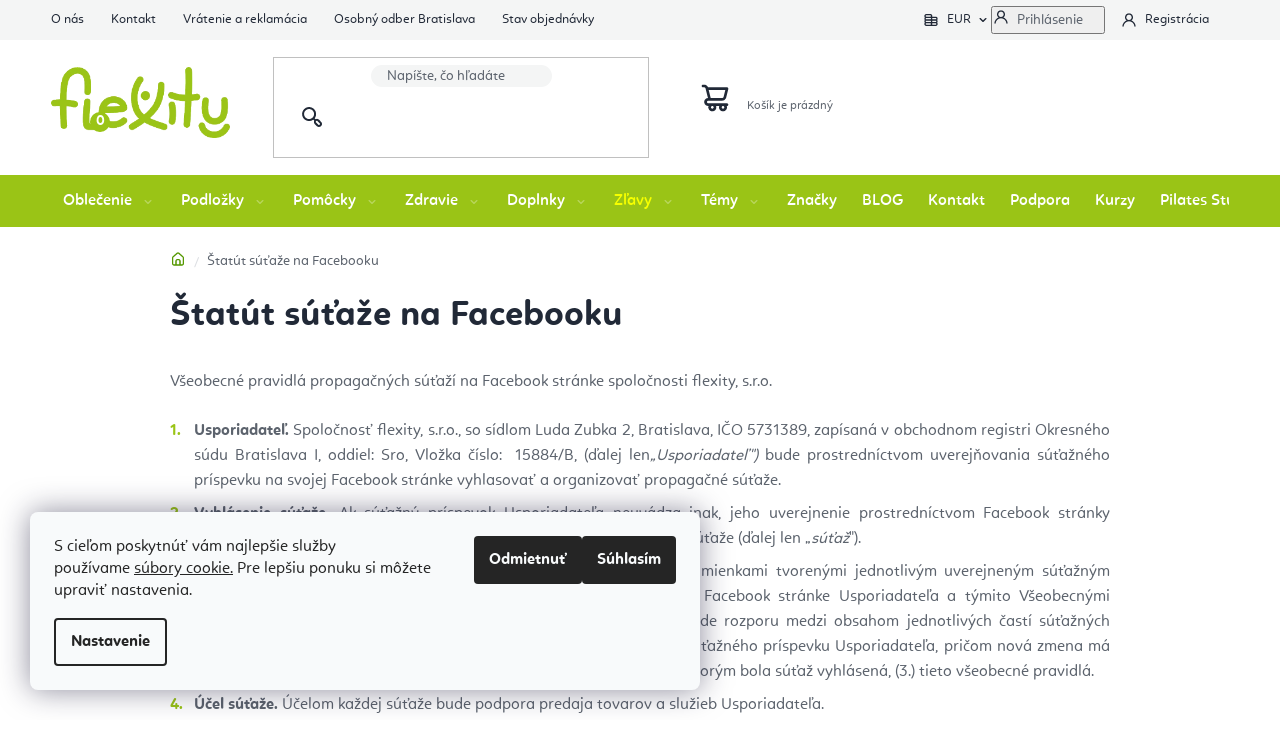

--- FILE ---
content_type: text/html; charset=utf-8
request_url: https://www.flexity.sk/statut-sutazi/
body_size: 33226
content:
<!doctype html><html lang="sk" dir="ltr" class="header-background-light external-fonts-loaded"><head><meta charset="utf-8" /><meta name="viewport" content="width=device-width,initial-scale=1" /><title>Štatút súťaže na Facebooku | Flexity</title><link rel="preconnect" href="https://cdn.myshoptet.com" /><link rel="dns-prefetch" href="https://cdn.myshoptet.com" /><link rel="preload" href="https://cdn.myshoptet.com/prj/dist/master/cms/libs/jquery/jquery-1.11.3.min.js" as="script" /><link href="https://cdn.myshoptet.com/prj/dist/master/shop/dist/font-shoptet-13.css.3c47e30adfa2e9e2683b.css" rel="stylesheet"><script>
dataLayer = [];
dataLayer.push({'shoptet' : {
    "pageId": 3056,
    "pageType": "article",
    "currency": "EUR",
    "currencyInfo": {
        "decimalSeparator": ",",
        "exchangeRate": 1,
        "priceDecimalPlaces": 2,
        "symbol": "\u20ac",
        "symbolLeft": 0,
        "thousandSeparator": " "
    },
    "language": "sk",
    "projectId": 133939,
    "cartInfo": {
        "id": null,
        "freeShipping": false,
        "freeShippingFrom": 0,
        "leftToFreeGift": {
            "formattedPrice": "100 \u20ac",
            "priceLeft": 100
        },
        "freeGift": false,
        "leftToFreeShipping": {
            "priceLeft": 0,
            "dependOnRegion": 0,
            "formattedPrice": "0 \u20ac"
        },
        "discountCoupon": [],
        "getNoBillingShippingPrice": {
            "withoutVat": 0,
            "vat": 0,
            "withVat": 0
        },
        "cartItems": [],
        "taxMode": "ORDINARY"
    },
    "cart": [],
    "customer": {
        "priceRatio": 1,
        "priceListId": 1,
        "groupId": null,
        "registered": false,
        "mainAccount": false
    }
}});
dataLayer.push({'cookie_consent' : {
    "marketing": "denied",
    "analytics": "denied"
}});
document.addEventListener('DOMContentLoaded', function() {
    shoptet.consent.onAccept(function(agreements) {
        if (agreements.length == 0) {
            return;
        }
        dataLayer.push({
            'cookie_consent' : {
                'marketing' : (agreements.includes(shoptet.config.cookiesConsentOptPersonalisation)
                    ? 'granted' : 'denied'),
                'analytics': (agreements.includes(shoptet.config.cookiesConsentOptAnalytics)
                    ? 'granted' : 'denied')
            },
            'event': 'cookie_consent'
        });
    });
});
</script>

<!-- Google Tag Manager -->
<script>(function(w,d,s,l,i){w[l]=w[l]||[];w[l].push({'gtm.start':
new Date().getTime(),event:'gtm.js'});var f=d.getElementsByTagName(s)[0],
j=d.createElement(s),dl=l!='dataLayer'?'&l='+l:'';j.async=true;j.src=
'https://www.googletagmanager.com/gtm.js?id='+i+dl;f.parentNode.insertBefore(j,f);
})(window,document,'script','dataLayer','GTM-NGVW2QG');</script>
<!-- End Google Tag Manager -->

<meta property="og:type" content="website"><meta property="og:site_name" content="flexity.sk"><meta property="og:url" content="https://www.flexity.sk/statut-sutazi/"><meta property="og:title" content="Štatút súťaže na Facebooku | Flexity"><meta name="author" content="Flexity"><meta name="web_author" content="Shoptet.sk"><meta name="dcterms.rightsHolder" content="www.flexity.sk"><meta name="robots" content="index,follow"><meta property="og:image" content="https://cdn.myshoptet.com/usr/www.flexity.sk/user/front_images/ogImage/hp.jpg?t=1768938213"><meta property="og:description" content='Všeobecné pravidlá propagačných súťaží na Facebook stránke spoločnosti flexity, s.r.o.

Usporiadateľ. Spoločnosť flexity, s.r.o., so sídlom Luda Zubka 2, Bratislava, IČO 5731389, zapísaná v obchodnom registri Okresného súdu Bratislava I, oddiel: Sro, Vložka číslo:  15884/B, (ďalej len„Usporiadateľ") bude…'><meta name="description" content='Všeobecné pravidlá propagačných súťaží na Facebook stránke spoločnosti flexity, s.r.o.

Usporiadateľ. Spoločnosť flexity, s.r.o., so sídlom Luda Zubka 2, Bratislava, IČO 5731389, zapísaná v obchodnom registri Okresného súdu Bratislava I, oddiel: Sro, Vložka číslo:  15884/B, (ďalej len„Usporiadateľ") bude…'><meta name="google-site-verification" content="zdSBXOngfA3eVYWhsUmBTUbGe4Mr2F5IZv5CLY7SB9o"><style>:root {--color-primary: #212937;--color-primary-h: 218;--color-primary-s: 25%;--color-primary-l: 17%;--color-primary-hover: #000000;--color-primary-hover-h: 0;--color-primary-hover-s: 0%;--color-primary-hover-l: 0%;--color-secondary: #9ac416;--color-secondary-h: 74;--color-secondary-s: 80%;--color-secondary-l: 43%;--color-secondary-hover: #3e6e02;--color-secondary-hover-h: 87;--color-secondary-hover-s: 96%;--color-secondary-hover-l: 22%;--color-tertiary: #212937;--color-tertiary-h: 218;--color-tertiary-s: 25%;--color-tertiary-l: 17%;--color-tertiary-hover: #000000;--color-tertiary-hover-h: 0;--color-tertiary-hover-s: 0%;--color-tertiary-hover-l: 0%;--color-header-background: #ffffff;--template-font: "sans-serif";--template-headings-font: "sans-serif";--header-background-url: url("[data-uri]");--cookies-notice-background: #F8FAFB;--cookies-notice-color: #252525;--cookies-notice-button-hover: #27263f;--cookies-notice-link-hover: #3b3a5f;--templates-update-management-preview-mode-content: "Náhľad aktualizácií šablóny je aktívny pre váš prehliadač."}</style>
    
    <link href="https://cdn.myshoptet.com/prj/dist/master/shop/dist/main-13.less.fdb02770e668ba5a70b5.css" rel="stylesheet" />
    
    <script>var shoptet = shoptet || {};</script>
    <script src="https://cdn.myshoptet.com/prj/dist/master/shop/dist/main-3g-header.js.05f199e7fd2450312de2.js"></script>
<!-- User include --><!-- api 428(82) html code header -->
<link rel="stylesheet" href="https://cdn.myshoptet.com/usr/api2.dklab.cz/user/documents/_doplnky/oblibene/133939/9/133939_9.css" type="text/css" /><style>
        :root {
            --dklab-favourites-flag-color: #E91B7D;
            --dklab-favourites-flag-text-color: #FFFFFF;
            --dklab-favourites-add-text-color: #000000;            
            --dklab-favourites-remove-text-color: #E91B7D;            
            --dklab-favourites-add-text-detail-color: #000000;            
            --dklab-favourites-remove-text-detail-color: #E91B7D;            
            --dklab-favourites-header-icon-color: #E91B7D;            
            --dklab-favourites-counter-color: #E91B7D;            
        } </style>
<!-- api 494(146) html code header -->
<link rel="stylesheet" href="https://cdn.myshoptet.com/usr/api2.dklab.cz/user/documents/_doplnky/porovnavac/133939/4/133939_4.css" type="text/css" /><style>
        :root {
            --dklab-comparer-flag-color: #239CEB;
            --dklab-comparer-flag-text-color: #FFFFFF;
            --dklab-comparer-add-text-color: #000000;
            --dklab-comparer-remove-text-color: #239CEB;
            --dklab-comparer-header-icon-color: #000000;
            --dklab-comparer-border-color: #000000;            
            --dklab-comparer-counter-color: #239CEB;            
        }</style>
<!-- api 709(355) html code header -->
<script>
  const PWJS = {};
</script>

<script src=https://app.productwidgets.cz/pwjs.js></script>



<!-- service 428(82) html code header -->
<style>
@font-face {
    font-family: 'oblibene';
    src:  url('https://cdn.myshoptet.com/usr/api2.dklab.cz/user/documents/_doplnky/oblibene/font/oblibene.eot?v1');
    src:  url('https://cdn.myshoptet.com/usr/api2.dklab.cz/user/documents/_doplnky/oblibene/font/oblibene.eot?v1#iefix') format('embedded-opentype'),
    url('https://cdn.myshoptet.com/usr/api2.dklab.cz/user/documents/_doplnky/oblibene/font/oblibene.ttf?v1') format('truetype'),
    url('https://cdn.myshoptet.com/usr/api2.dklab.cz/user/documents/_doplnky/oblibene/font/oblibene.woff?v1') format('woff'),
    url('https://cdn.myshoptet.com/usr/api2.dklab.cz/user/documents/_doplnky/oblibene/font/oblibene.svg?v1') format('svg');
    font-weight: normal;
    font-style: normal;
}
</style>
<script>
var dklabFavIndividual;
</script>
<!-- service 494(146) html code header -->
<style>
@font-face {
    font-family: 'porovnavac';
    src:  url('https://cdn.myshoptet.com/usr/api2.dklab.cz/user/documents/_doplnky/porovnavac/font/porovnavac.eot?v6');
    src:  url('https://cdn.myshoptet.com/usr/api2.dklab.cz/user/documents/_doplnky/porovnavac/font/porovnavac.eot?v6#iefix') format('embedded-opentype'),
    url('https://cdn.myshoptet.com/usr/api2.dklab.cz/user/documents/_doplnky/porovnavac/font/porovnavac.ttf?v6') format('truetype'),
    url('https://cdn.myshoptet.com/usr/api2.dklab.cz/user/documents/_doplnky/porovnavac/font/porovnavac.woff?v6') format('woff'),
    url('https://cdn.myshoptet.com/usr/api2.dklab.cz/user/documents/_doplnky/porovnavac/font/porovnavac.svg?v6') format('svg');
    font-weight: normal;
    font-style: normal;
}
</style>
<!-- service 619(267) html code header -->
<link href="https://cdn.myshoptet.com/usr/fvstudio.myshoptet.com/user/documents/addons/cartupsell.min.css?24.11.1" rel="stylesheet">
<!-- service 2214(1737) html code header -->
<link rel="stylesheet" href="https://shoptet-gateway.instacash.dev/styles/Disco.css" />

<!-- project html code header -->
<meta name="google-site-verification" content="zdSBXOngfA3eVYWhsUmBTUbGe4Mr2F5IZv5CLY7SB9o" />
<meta name="p:domain_verify" content="115ac97483dc46718a64251504c5dd24"/>
<meta name="seznam-wmt" content="wWho9IDQaJdA3VfjIr55TXr5DvRk6hPo" />
<link rel="manifest" href="/manifest.json" />

<link type="text/css" rel="stylesheet" media="screen" href="https://www.flexitylife.cz/user/documents/style.css?v13137" />
<link type="text/css" rel="stylesheet" media="screen" href="https://www.flexitylife.cz/user/documents/preklady.css?v4" />

<!-- FV studio -->
<link type="text/css" rel="stylesheet" href="https://www.flexity.sk/user/documents/fvstudio/output/fv-studio-app-style.min.css?fv-proxy&v=006" />

<style>
.header-phone a::after, .contact-box ul li > span.tel a::after{content: "(10:00 - 16:00)";}
.navigation-in > ul > li > a[href="/zlavy-joga-oblecenie-ponozky-podlozky-vypredaj/"]:not(:hover){color: #f7ff00;}
.footer-banners::before {content: "Vyberte si produkty podľa témy";}
@media screen and (min-width: 992px){
.welcome-wrapper{background-image: url('https://www.flexitylife.cz/user/documents/upload/Images/flexity_tomas_sk.jpg');}
}
.p-data-wrapper .availability-label.skladem::after{content: "Môžete mať ihneď na výdajni Bratislava";display: block; font-weight: 700; color: #009901;}
.p-data-wrapper .availability-label.skladem + .availability-amount{position: absolute;top: 16px;left: 111px;}
@media screen and (max-width: 479px){
.p-data-wrapper .availability-label.skladem + .availability-amount{left: 90px;}
}
#checkoutContent label[for="phone"] > span{font-size: 0;}
#checkoutContent label[for="phone"] > span::after{font-size: 14px;}
#checkoutContent label[for="phone"] > span::before{font-size: 14px; content: "Mobil";}
.icsri-prescore-card {
  display: none;
}
/*#smartsupp-widget-button {
    display: none !important;*/
}
</style>
<link rel = "canonical" href = "https://www.flexity.sk/" />
<link rel="alternate" hreflang="sk" href="https://www.flexity.sk/" />
<link rel="alternate" hreflang="cz" href="https://www.flexitylife.cz/" />
<link rel="alternate" hreflang="hu" href="https://www.flexity.hu/" />
<link rel="alternate" hreflang="hr" href="https://www.flexity.hr/" />
<link rel="alternate" hreflang="en" href="https://www.flexitylife.eu/" />
<link rel="alternate" hreflang="x-default" href="https://www.flexity.sk/" />

<!-- CJ Affiliate plugin settings -->
<script type='text/javascript' id='cjAffPluginSettingsTag'>
var cjAffPluginSettings = {
eid: '1593119',
tid: '1177349425441',
aid: '502293',
sd: 'collector.flexity.sk',
consent: {
collectionMethod: 'latest',
optInRequired: true,
requiredConsentLevel: 'analytics',
},
};
</script>
<!-- /User include --><link rel="shortcut icon" href="/favicon.ico" type="image/x-icon" /><link rel="canonical" href="https://www.flexity.sk/statut-sutazi/" />    <script>
        var _hwq = _hwq || [];
        _hwq.push(['setKey', '768BFBB7248A86BB40BD6399AD494C4F']);
        _hwq.push(['setTopPos', '160']);
        _hwq.push(['showWidget', '22']);
        (function() {
            var ho = document.createElement('script');
            ho.src = 'https://sk.im9.cz/direct/i/gjs.php?n=wdgt&sak=768BFBB7248A86BB40BD6399AD494C4F';
            var s = document.getElementsByTagName('script')[0]; s.parentNode.insertBefore(ho, s);
        })();
    </script>
<script>!function(){var t={9196:function(){!function(){var t=/\[object (Boolean|Number|String|Function|Array|Date|RegExp)\]/;function r(r){return null==r?String(r):(r=t.exec(Object.prototype.toString.call(Object(r))))?r[1].toLowerCase():"object"}function n(t,r){return Object.prototype.hasOwnProperty.call(Object(t),r)}function e(t){if(!t||"object"!=r(t)||t.nodeType||t==t.window)return!1;try{if(t.constructor&&!n(t,"constructor")&&!n(t.constructor.prototype,"isPrototypeOf"))return!1}catch(t){return!1}for(var e in t);return void 0===e||n(t,e)}function o(t,r,n){this.b=t,this.f=r||function(){},this.d=!1,this.a={},this.c=[],this.e=function(t){return{set:function(r,n){u(c(r,n),t.a)},get:function(r){return t.get(r)}}}(this),i(this,t,!n);var e=t.push,o=this;t.push=function(){var r=[].slice.call(arguments,0),n=e.apply(t,r);return i(o,r),n}}function i(t,n,o){for(t.c.push.apply(t.c,n);!1===t.d&&0<t.c.length;){if("array"==r(n=t.c.shift()))t:{var i=n,a=t.a;if("string"==r(i[0])){for(var f=i[0].split("."),s=f.pop(),p=(i=i.slice(1),0);p<f.length;p++){if(void 0===a[f[p]])break t;a=a[f[p]]}try{a[s].apply(a,i)}catch(t){}}}else if("function"==typeof n)try{n.call(t.e)}catch(t){}else{if(!e(n))continue;for(var l in n)u(c(l,n[l]),t.a)}o||(t.d=!0,t.f(t.a,n),t.d=!1)}}function c(t,r){for(var n={},e=n,o=t.split("."),i=0;i<o.length-1;i++)e=e[o[i]]={};return e[o[o.length-1]]=r,n}function u(t,o){for(var i in t)if(n(t,i)){var c=t[i];"array"==r(c)?("array"==r(o[i])||(o[i]=[]),u(c,o[i])):e(c)?(e(o[i])||(o[i]={}),u(c,o[i])):o[i]=c}}window.DataLayerHelper=o,o.prototype.get=function(t){var r=this.a;t=t.split(".");for(var n=0;n<t.length;n++){if(void 0===r[t[n]])return;r=r[t[n]]}return r},o.prototype.flatten=function(){this.b.splice(0,this.b.length),this.b[0]={},u(this.a,this.b[0])}}()}},r={};function n(e){var o=r[e];if(void 0!==o)return o.exports;var i=r[e]={exports:{}};return t[e](i,i.exports,n),i.exports}n.n=function(t){var r=t&&t.__esModule?function(){return t.default}:function(){return t};return n.d(r,{a:r}),r},n.d=function(t,r){for(var e in r)n.o(r,e)&&!n.o(t,e)&&Object.defineProperty(t,e,{enumerable:!0,get:r[e]})},n.o=function(t,r){return Object.prototype.hasOwnProperty.call(t,r)},function(){"use strict";n(9196)}()}();</script>    <!-- Global site tag (gtag.js) - Google Analytics -->
    <script async src="https://www.googletagmanager.com/gtag/js?id=G-G20XZKZRM7"></script>
    <script>
        
        window.dataLayer = window.dataLayer || [];
        function gtag(){dataLayer.push(arguments);}
        

                    console.debug('default consent data');

            gtag('consent', 'default', {"ad_storage":"denied","analytics_storage":"denied","ad_user_data":"denied","ad_personalization":"denied","wait_for_update":500});
            dataLayer.push({
                'event': 'default_consent'
            });
        
        gtag('js', new Date());

                gtag('config', 'UA-88816191-3', { 'groups': "UA" });
        
                gtag('config', 'G-G20XZKZRM7', {"groups":"GA4","send_page_view":false,"content_group":"article","currency":"EUR","page_language":"sk"});
        
                gtag('config', 'AW-821243411', {"allow_enhanced_conversions":true});
        
        
        
        
        
                    gtag('event', 'page_view', {"send_to":"GA4","page_language":"sk","content_group":"article","currency":"EUR"});
        
        
        
        
        
        
        
        
        
        
        
        
        
        document.addEventListener('DOMContentLoaded', function() {
            if (typeof shoptet.tracking !== 'undefined') {
                for (var id in shoptet.tracking.bannersList) {
                    gtag('event', 'view_promotion', {
                        "send_to": "UA",
                        "promotions": [
                            {
                                "id": shoptet.tracking.bannersList[id].id,
                                "name": shoptet.tracking.bannersList[id].name,
                                "position": shoptet.tracking.bannersList[id].position
                            }
                        ]
                    });
                }
            }

            shoptet.consent.onAccept(function(agreements) {
                if (agreements.length !== 0) {
                    console.debug('gtag consent accept');
                    var gtagConsentPayload =  {
                        'ad_storage': agreements.includes(shoptet.config.cookiesConsentOptPersonalisation)
                            ? 'granted' : 'denied',
                        'analytics_storage': agreements.includes(shoptet.config.cookiesConsentOptAnalytics)
                            ? 'granted' : 'denied',
                                                                                                'ad_user_data': agreements.includes(shoptet.config.cookiesConsentOptPersonalisation)
                            ? 'granted' : 'denied',
                        'ad_personalization': agreements.includes(shoptet.config.cookiesConsentOptPersonalisation)
                            ? 'granted' : 'denied',
                        };
                    console.debug('update consent data', gtagConsentPayload);
                    gtag('consent', 'update', gtagConsentPayload);
                    dataLayer.push(
                        { 'event': 'update_consent' }
                    );
                }
            });
        });
    </script>
</head><body class="desktop id-3056 in-statut-sutazi template-13 type-page multiple-columns-body columns-mobile-2 columns-3 smart-labels-active ums_forms_redesign--off ums_a11y_category_page--on ums_discussion_rating_forms--off ums_flags_display_unification--on ums_a11y_login--on mobile-header-version-0"><noscript>
    <style>
        #header {
            padding-top: 0;
            position: relative !important;
            top: 0;
        }
        .header-navigation {
            position: relative !important;
        }
        .overall-wrapper {
            margin: 0 !important;
        }
        body:not(.ready) {
            visibility: visible !important;
        }
    </style>
    <div class="no-javascript">
        <div class="no-javascript__title">Musíte zmeniť nastavenie vášho prehliadača</div>
        <div class="no-javascript__text">Pozrite sa na: <a href="https://www.google.com/support/bin/answer.py?answer=23852">Ako povoliť JavaScript vo vašom prehliadači</a>.</div>
        <div class="no-javascript__text">Ak používate software na blokovanie reklám, možno bude potrebné, aby ste povolili JavaScript z tejto stránky.</div>
        <div class="no-javascript__text">Ďakujeme.</div>
    </div>
</noscript>

        <div id="fb-root"></div>
        <script>
            window.fbAsyncInit = function() {
                FB.init({
//                    appId            : 'your-app-id',
                    autoLogAppEvents : true,
                    xfbml            : true,
                    version          : 'v19.0'
                });
            };
        </script>
        <script async defer crossorigin="anonymous" src="https://connect.facebook.net/sk_SK/sdk.js"></script>
<!-- Google Tag Manager (noscript) -->
<noscript><iframe src="https://www.googletagmanager.com/ns.html?id=GTM-NGVW2QG"
height="0" width="0" style="display:none;visibility:hidden"></iframe></noscript>
<!-- End Google Tag Manager (noscript) -->

    <div class="siteCookies siteCookies--left siteCookies--light js-siteCookies" role="dialog" data-testid="cookiesPopup" data-nosnippet>
        <div class="siteCookies__form">
            <div class="siteCookies__content">
                <div class="siteCookies__text">
                    S cieľom poskytnúť vám najlepšie služby používame <a href="/ochrana-osobnych-udajov/" target="_blank" rel="noopener noreferrer"><span>súbory cookie.</span></a> Pre lepšiu ponuku si môžete upraviť nastavenia.
                </div>
                <p class="siteCookies__links">
                    <button class="siteCookies__link js-cookies-settings" aria-label="Nastavenia cookies" data-testid="cookiesSettings">Nastavenie</button>
                </p>
            </div>
            <div class="siteCookies__buttonWrap">
                                    <button class="siteCookies__button js-cookiesConsentSubmit" value="reject" aria-label="Odmietnuť cookies" data-testid="buttonCookiesReject">Odmietnuť</button>
                                <button class="siteCookies__button js-cookiesConsentSubmit" value="all" aria-label="Prijať cookies" data-testid="buttonCookiesAccept">Súhlasím</button>
            </div>
        </div>
        <script>
            document.addEventListener("DOMContentLoaded", () => {
                const siteCookies = document.querySelector('.js-siteCookies');
                document.addEventListener("scroll", shoptet.common.throttle(() => {
                    const st = document.documentElement.scrollTop;
                    if (st > 1) {
                        siteCookies.classList.add('siteCookies--scrolled');
                    } else {
                        siteCookies.classList.remove('siteCookies--scrolled');
                    }
                }, 100));
            });
        </script>
    </div>
<a href="#content" class="skip-link sr-only">Prejsť na obsah</a><div class="overall-wrapper"><div class="user-action"><div class="container">
    <div class="user-action-in">
                    <div id="login" class="user-action-login popup-widget login-widget" role="dialog" aria-labelledby="loginHeading">
        <div class="popup-widget-inner">
                            <h2 id="loginHeading">Prihlásenie k vášmu účtu</h2><div id="customerLogin"><form action="/action/Customer/Login/" method="post" id="formLoginIncluded" class="csrf-enabled formLogin" data-testid="formLogin"><input type="hidden" name="referer" value="" /><div class="form-group"><div class="input-wrapper email js-validated-element-wrapper no-label"><input type="email" name="email" class="form-control" autofocus placeholder="E-mailová adresa (napr. jan@novak.sk)" data-testid="inputEmail" autocomplete="email" required /></div></div><div class="form-group"><div class="input-wrapper password js-validated-element-wrapper no-label"><input type="password" name="password" class="form-control" placeholder="Heslo" data-testid="inputPassword" autocomplete="current-password" required /><span class="no-display">Nemôžete vyplniť toto pole</span><input type="text" name="surname" value="" class="no-display" /></div></div><div class="form-group"><div class="login-wrapper"><button type="submit" class="btn btn-secondary btn-text btn-login" data-testid="buttonSubmit">Prihlásiť sa</button><div class="password-helper"><a href="/registracia/" data-testid="signup" rel="nofollow">Nová registrácia</a><a href="/klient/zabudnute-heslo/" rel="nofollow">Zabudnuté heslo</a></div></div></div></form>
</div>                    </div>
    </div>

                <div id="cart-widget" class="user-action-cart popup-widget cart-widget loader-wrapper" data-testid="popupCartWidget" role="dialog" aria-hidden="true">
            <div class="popup-widget-inner cart-widget-inner place-cart-here">
                <div class="loader-overlay">
                    <div class="loader"></div>
                </div>
            </div>
        </div>
    </div>
</div>
</div><div class="top-navigation-bar" data-testid="topNavigationBar">

    <div class="container">

                            <div class="top-navigation-menu">
                <ul class="top-navigation-bar-menu">
                                            <li class="top-navigation-menu-item-3660">
                            <a href="/o-nas-flexity/" title="O nás">O nás</a>
                        </li>
                                            <li class="top-navigation-menu-item-29">
                            <a href="/kontakt-flexity-joga-eshop-bratislava/" title="Kontakt Flexity">Kontakt</a>
                        </li>
                                            <li class="top-navigation-menu-item-695">
                            <a href="/vratenie-tovaru-a-reklamacia/" title="Vrátenie a reklamácia">Vrátenie a reklamácia</a>
                        </li>
                                            <li class="top-navigation-menu-item-2477">
                            <a href="/osobny-odber-bratislava/" title="Osobný odber Bratislava">Osobný odber Bratislava</a>
                        </li>
                                            <li class="top-navigation-menu-item-external-151">
                            <a href="https://www.flexity.sk/faq-poradna/zakaznicke-centrum/" title="Stav objednávky">Stav objednávky</a>
                        </li>
                                    </ul>
                <div class="top-navigation-menu-trigger">Viac</div>
                <ul class="top-navigation-bar-menu-helper"></ul>
            </div>
        
        <div class="top-navigation-tools">
                <div class="dropdown">
        <span>Ceny v:</span>
        <button id="topNavigationDropdown" type="button" data-toggle="dropdown" aria-haspopup="true" aria-expanded="false">
            EUR
            <span class="caret"></span>
        </button>
        <ul class="dropdown-menu" aria-labelledby="topNavigationDropdown"><li><a href="/action/Currency/changeCurrency/?currencyCode=BGN" rel="nofollow">BGN</a></li><li><a href="/action/Currency/changeCurrency/?currencyCode=CZK" rel="nofollow">CZK</a></li><li><a href="/action/Currency/changeCurrency/?currencyCode=EUR" rel="nofollow">EUR</a></li><li><a href="/action/Currency/changeCurrency/?currencyCode=HUF" rel="nofollow">HUF</a></li><li><a href="/action/Currency/changeCurrency/?currencyCode=PLN" rel="nofollow">PLN</a></li></ul>
    </div>
            <button class="top-nav-button top-nav-button-login toggle-window" type="button" data-target="login" aria-haspopup="dialog" aria-controls="login" aria-expanded="false" data-testid="signin"><span>Prihlásenie</span></button>
    <a href="/registracia/" class="top-nav-button top-nav-button-register" data-testid="headerSignup">Registrácia</a>
        </div>

    </div>

</div>
<header id="header">
        <div class="header-top">
            <div class="container navigation-wrapper header-top-wrapper">
                <div class="site-name"><a href="/" data-testid="linkWebsiteLogo"><img src="https://cdn.myshoptet.com/usr/www.flexity.sk/user/logos/flexity_logo_nobg_eshop_300.png" alt="Flexity" fetchpriority="low" /></a></div>                <div class="search" itemscope itemtype="https://schema.org/WebSite">
                    <meta itemprop="headline" content="Štatút súťaže na Facebooku"/><meta itemprop="url" content="https://www.flexity.sk"/><meta itemprop="text" content="Všeobecné pravidlá propagačných súťaží na Facebook stránke spoločnosti flexity, s.r.o. Usporiadateľ. Spoločnosť flexity, s.r.o., so sídlom Luda Zubka 2, Bratislava, IČO 5731389, zapísaná v obchodnom registri&amp;amp;nbsp;Okresného súdu Bratislava I, oddiel: Sro, Vložka číslo:&amp;amp;nbsp; 15884/B, (ďalej..."/>                    <form action="/action/ProductSearch/prepareString/" method="post"
    id="formSearchForm" class="search-form compact-form js-search-main"
    itemprop="potentialAction" itemscope itemtype="https://schema.org/SearchAction" data-testid="searchForm">
    <fieldset>
        <meta itemprop="target"
            content="https://www.flexity.sk/vyhladavanie/?string={string}"/>
        <input type="hidden" name="language" value="sk"/>
        
            
    <span class="search-input-icon" aria-hidden="true"></span>

<input
    type="search"
    name="string"
        class="query-input form-control search-input js-search-input"
    placeholder="Napíšte, čo hľadáte"
    autocomplete="off"
    required
    itemprop="query-input"
    aria-label="Vyhľadávanie"
    data-testid="searchInput"
>
            <button type="submit" class="btn btn-default search-button" data-testid="searchBtn">Hľadať</button>
        
    </fieldset>
</form>
                </div>
                <div class="navigation-buttons">
                    <a href="#" class="toggle-window" data-target="search" data-testid="linkSearchIcon"><span class="sr-only">Hľadať</span></a>
                        
    <a href="/kosik/" class="btn btn-icon toggle-window cart-count" data-target="cart" data-hover="true" data-redirect="true" data-testid="headerCart" rel="nofollow" aria-haspopup="dialog" aria-expanded="false" aria-controls="cart-widget">
        
                <span class="sr-only">Nákupný košík</span>
        
            <span class="cart-price visible-lg-inline-block" data-testid="headerCartPrice">
                                    Prázdny košík                            </span>
        
    
            </a>
                    <a href="#" class="toggle-window" data-target="navigation" data-testid="hamburgerMenu"></a>
                </div>
            </div>
        </div>
        <div class="header-bottom">
            <div class="container navigation-wrapper header-bottom-wrapper js-navigation-container">
                <nav id="navigation" aria-label="Hlavné menu" data-collapsible="true"><div class="navigation-in menu"><ul class="menu-level-1" role="menubar" data-testid="headerMenuItems"><li class="menu-item-673 ext" role="none"><a href="/oblecenie-na-jogu-pilates-bratislava-slovensko-cvicenie/" data-testid="headerMenuItem" role="menuitem" aria-haspopup="true" aria-expanded="false"><b>Oblečenie</b><span class="submenu-arrow"></span></a><ul class="menu-level-2" aria-label="Oblečenie" tabindex="-1" role="menu"><li class="menu-item-676 has-third-level" role="none"><a href="/damske-oblecenie-na-jogu-pilates-sport-fitness-cvicenie/" class="menu-image" data-testid="headerMenuItem" tabindex="-1" aria-hidden="true"><img src="data:image/svg+xml,%3Csvg%20width%3D%22140%22%20height%3D%22100%22%20xmlns%3D%22http%3A%2F%2Fwww.w3.org%2F2000%2Fsvg%22%3E%3C%2Fsvg%3E" alt="" aria-hidden="true" width="140" height="100"  data-src="https://cdn.myshoptet.com/usr/www.flexity.sk/user/categories/thumb/zeny.jpg" fetchpriority="low" /></a><div><a href="/damske-oblecenie-na-jogu-pilates-sport-fitness-cvicenie/" data-testid="headerMenuItem" role="menuitem"><span>Dámske oblečenie</span></a>
                                                    <ul class="menu-level-3" role="menu">
                                                                    <li class="menu-item-816" role="none">
                                        <a href="/leginy-nohavice-na-jogu-pilates-sport-fitness-cvicenie/" data-testid="headerMenuItem" role="menuitem">
                                            Legíny a nohavice na jogu</a>,                                    </li>
                                                                    <li class="menu-item-819" role="none">
                                        <a href="/tricka-topy-na-jogu-pilates-sport-fitness-cvicenie/" data-testid="headerMenuItem" role="menuitem">
                                            Tričká, mikiny a topy na jogu</a>,                                    </li>
                                                                    <li class="menu-item-822" role="none">
                                        <a href="/sportove-podprsenky-jogu--pilates-sport-fitness-cvicenie/" data-testid="headerMenuItem" role="menuitem">
                                            Športové podprsenky</a>,                                    </li>
                                                                    <li class="menu-item-921" role="none">
                                        <a href="/kratase-na-hot-jogu-pilates-sport-fitness-cvicenie/" data-testid="headerMenuItem" role="menuitem">
                                            Kraťasy na  cvičenie</a>                                    </li>
                                                            </ul>
                        </div></li><li class="menu-item-675 has-third-level" role="none"><a href="/panske-oblecenie-na-jogu-muzi-pilates-sport/" class="menu-image" data-testid="headerMenuItem" tabindex="-1" aria-hidden="true"><img src="data:image/svg+xml,%3Csvg%20width%3D%22140%22%20height%3D%22100%22%20xmlns%3D%22http%3A%2F%2Fwww.w3.org%2F2000%2Fsvg%22%3E%3C%2Fsvg%3E" alt="" aria-hidden="true" width="140" height="100"  data-src="https://cdn.myshoptet.com/usr/www.flexity.sk/user/categories/thumb/man2.jpg" fetchpriority="low" /></a><div><a href="/panske-oblecenie-na-jogu-muzi-pilates-sport/" data-testid="headerMenuItem" role="menuitem"><span>Pánske oblečenie</span></a>
                                                    <ul class="menu-level-3" role="menu">
                                                                    <li class="menu-item-813" role="none">
                                        <a href="/panske-nohavice-na-jogu-pilates-sport-fitness-cvicenie/" data-testid="headerMenuItem" role="menuitem">
                                            Nohavice na jogu</a>,                                    </li>
                                                                    <li class="menu-item-885" role="none">
                                        <a href="/sortky-na-jogu-pilates-sport-cvicenie/" data-testid="headerMenuItem" role="menuitem">
                                            Šortky na jogu</a>,                                    </li>
                                                                    <li class="menu-item-1488" role="none">
                                        <a href="/tricka-a-tielka-joga--pilates-sport-fitness-cvicenie/" data-testid="headerMenuItem" role="menuitem">
                                            Tričká a tielka</a>                                    </li>
                                                            </ul>
                        </div></li><li class="menu-item-740 has-third-level" role="none"><a href="/protismykove-ponozky-na-jogu-pilates-sport-fitness-barefoot/" class="menu-image" data-testid="headerMenuItem" tabindex="-1" aria-hidden="true"><img src="data:image/svg+xml,%3Csvg%20width%3D%22140%22%20height%3D%22100%22%20xmlns%3D%22http%3A%2F%2Fwww.w3.org%2F2000%2Fsvg%22%3E%3C%2Fsvg%3E" alt="" aria-hidden="true" width="140" height="100"  data-src="https://cdn.myshoptet.com/usr/www.flexity.sk/user/categories/thumb/ponzky.jpg" fetchpriority="low" /></a><div><a href="/protismykove-ponozky-na-jogu-pilates-sport-fitness-barefoot/" data-testid="headerMenuItem" role="menuitem"><span>Protišmykové ponožky</span></a>
                                                    <ul class="menu-level-3" role="menu">
                                                                    <li class="menu-item-876" role="none">
                                        <a href="/unisex-ponozky-joga-tanec-pilates-toesox/" data-testid="headerMenuItem" role="menuitem">
                                            Pánske ponožky</a>,                                    </li>
                                                                    <li class="menu-item-2573" role="none">
                                        <a href="/ponozky-s-otvorenymi-prstami-na-jogu-a-pilates/" data-testid="headerMenuItem" role="menuitem">
                                            Otvorené protišmykové ponožky</a>,                                    </li>
                                                                    <li class="menu-item-1587" role="none">
                                        <a href="/protismykove-prstove-ponozky-na-jogu-toesox/" data-testid="headerMenuItem" role="menuitem">
                                            Zatvorené prstové ponožky</a>,                                    </li>
                                                                    <li class="menu-item-2111" role="none">
                                        <a href="/damske-ponozky-balerinky/" data-testid="headerMenuItem" role="menuitem">
                                            Dámske ponožky balerínky</a>,                                    </li>
                                                                    <li class="menu-item-879" role="none">
                                        <a href="/vysoke-protismykove-ponozky-toesox-joga/" data-testid="headerMenuItem" role="menuitem">
                                            Vysoké ponožky</a>,                                    </li>
                                                                    <li class="menu-item-891" role="none">
                                        <a href="/stucne-podkolienky-tanec-joga-pilates-toesox/" data-testid="headerMenuItem" role="menuitem">
                                            Štucne a podkolienky</a>,                                    </li>
                                                                    <li class="menu-item-3748" role="none">
                                        <a href="/detske-protismykove-ponozky/" data-testid="headerMenuItem" role="menuitem">
                                            Detské protišmykové ponožky</a>                                    </li>
                                                            </ul>
                        </div></li><li class="menu-item-3300 has-third-level" role="none"><a href="/doplnky-k-obleceniu/" class="menu-image" data-testid="headerMenuItem" tabindex="-1" aria-hidden="true"><img src="data:image/svg+xml,%3Csvg%20width%3D%22140%22%20height%3D%22100%22%20xmlns%3D%22http%3A%2F%2Fwww.w3.org%2F2000%2Fsvg%22%3E%3C%2Fsvg%3E" alt="" aria-hidden="true" width="140" height="100"  data-src="https://cdn.myshoptet.com/usr/www.flexity.sk/user/categories/thumb/vesiak_(1).jpg" fetchpriority="low" /></a><div><a href="/doplnky-k-obleceniu/" data-testid="headerMenuItem" role="menuitem"><span>Doplnky k oblečeniu</span></a>
                                                    <ul class="menu-level-3" role="menu">
                                                                    <li class="menu-item-789" role="none">
                                        <a href="/rukavice-na-jogu-acroyogu-toesox/" data-testid="headerMenuItem" role="menuitem">
                                            Protišmykové rukavice</a>,                                    </li>
                                                                    <li class="menu-item-3303" role="none">
                                        <a href="/doplnky-kundalini-joga/" data-testid="headerMenuItem" role="menuitem">
                                            Doplnky Kundalini joga</a>                                    </li>
                                                            </ul>
                        </div></li></ul></li>
<li class="menu-item-686 ext" role="none"><a href="/podlozky-na-jogu/" data-testid="headerMenuItem" role="menuitem" aria-haspopup="true" aria-expanded="false"><b>Podložky</b><span class="submenu-arrow"></span></a><ul class="menu-level-2" aria-label="Podložky" tabindex="-1" role="menu"><li class="menu-item-828" role="none"><a href="/klasicke-podlozky-na-jogu-a-pilates-cvicenie/" class="menu-image" data-testid="headerMenuItem" tabindex="-1" aria-hidden="true"><img src="data:image/svg+xml,%3Csvg%20width%3D%22140%22%20height%3D%22100%22%20xmlns%3D%22http%3A%2F%2Fwww.w3.org%2F2000%2Fsvg%22%3E%3C%2Fsvg%3E" alt="" aria-hidden="true" width="140" height="100"  data-src="https://cdn.myshoptet.com/usr/www.flexity.sk/user/categories/thumb/podlozka.jpg" fetchpriority="low" /></a><div><a href="/klasicke-podlozky-na-jogu-a-pilates-cvicenie/" data-testid="headerMenuItem" role="menuitem"><span>Všetky podložky</span></a>
                        </div></li><li class="menu-item-2996" role="none"><a href="/joga-podlozky-pre-zaciatocnikov/" class="menu-image" data-testid="headerMenuItem" tabindex="-1" aria-hidden="true"><img src="data:image/svg+xml,%3Csvg%20width%3D%22140%22%20height%3D%22100%22%20xmlns%3D%22http%3A%2F%2Fwww.w3.org%2F2000%2Fsvg%22%3E%3C%2Fsvg%3E" alt="" aria-hidden="true" width="140" height="100"  data-src="https://cdn.myshoptet.com/usr/www.flexity.sk/user/categories/thumb/podlozka-2.jpg" fetchpriority="low" /></a><div><a href="/joga-podlozky-pre-zaciatocnikov/" data-testid="headerMenuItem" role="menuitem"><span>Podložky pre začiatočníkov</span></a>
                        </div></li><li class="menu-item-867" role="none"><a href="/eko-podlozky-na-jogu-pilates-sport-fitness-cvicenie/" class="menu-image" data-testid="headerMenuItem" tabindex="-1" aria-hidden="true"><img src="data:image/svg+xml,%3Csvg%20width%3D%22140%22%20height%3D%22100%22%20xmlns%3D%22http%3A%2F%2Fwww.w3.org%2F2000%2Fsvg%22%3E%3C%2Fsvg%3E" alt="" aria-hidden="true" width="140" height="100"  data-src="https://cdn.myshoptet.com/usr/www.flexity.sk/user/categories/thumb/eko.jpg" fetchpriority="low" /></a><div><a href="/eko-podlozky-na-jogu-pilates-sport-fitness-cvicenie/" data-testid="headerMenuItem" role="menuitem"><span>Eko podložky</span></a>
                        </div></li><li class="menu-item-3237" role="none"><a href="/pu-podlozky-na-jogu-a-cvicenie/" class="menu-image" data-testid="headerMenuItem" tabindex="-1" aria-hidden="true"><img src="data:image/svg+xml,%3Csvg%20width%3D%22140%22%20height%3D%22100%22%20xmlns%3D%22http%3A%2F%2Fwww.w3.org%2F2000%2Fsvg%22%3E%3C%2Fsvg%3E" alt="" aria-hidden="true" width="140" height="100"  data-src="https://cdn.myshoptet.com/usr/www.flexity.sk/user/categories/thumb/pujogamat.jpg" fetchpriority="low" /></a><div><a href="/pu-podlozky-na-jogu-a-cvicenie/" data-testid="headerMenuItem" role="menuitem"><span>PU podložky</span></a>
                        </div></li><li class="menu-item-825" role="none"><a href="/dlhe-podlozky-na-jogu-cvicenie/" class="menu-image" data-testid="headerMenuItem" tabindex="-1" aria-hidden="true"><img src="data:image/svg+xml,%3Csvg%20width%3D%22140%22%20height%3D%22100%22%20xmlns%3D%22http%3A%2F%2Fwww.w3.org%2F2000%2Fsvg%22%3E%3C%2Fsvg%3E" alt="" aria-hidden="true" width="140" height="100"  data-src="https://cdn.myshoptet.com/usr/www.flexity.sk/user/categories/thumb/pravidtko.jpg" fetchpriority="low" /></a><div><a href="/dlhe-podlozky-na-jogu-cvicenie/" data-testid="headerMenuItem" role="menuitem"><span>Dlhé podložky</span></a>
                        </div></li><li class="menu-item-837" role="none"><a href="/cestovne-podlozky-na-jogu-skladatelne-fitness-cvicenie/" class="menu-image" data-testid="headerMenuItem" tabindex="-1" aria-hidden="true"><img src="data:image/svg+xml,%3Csvg%20width%3D%22140%22%20height%3D%22100%22%20xmlns%3D%22http%3A%2F%2Fwww.w3.org%2F2000%2Fsvg%22%3E%3C%2Fsvg%3E" alt="" aria-hidden="true" width="140" height="100"  data-src="https://cdn.myshoptet.com/usr/www.flexity.sk/user/categories/thumb/plaz.jpg" fetchpriority="low" /></a><div><a href="/cestovne-podlozky-na-jogu-skladatelne-fitness-cvicenie/" data-testid="headerMenuItem" role="menuitem"><span>Cestovné podložky</span></a>
                        </div></li><li class="menu-item-831" role="none"><a href="/detske-podlozky-na-jogu/" class="menu-image" data-testid="headerMenuItem" tabindex="-1" aria-hidden="true"><img src="data:image/svg+xml,%3Csvg%20width%3D%22140%22%20height%3D%22100%22%20xmlns%3D%22http%3A%2F%2Fwww.w3.org%2F2000%2Fsvg%22%3E%3C%2Fsvg%3E" alt="" aria-hidden="true" width="140" height="100"  data-src="https://cdn.myshoptet.com/usr/www.flexity.sk/user/categories/thumb/kids.jpg" fetchpriority="low" /></a><div><a href="/detske-podlozky-na-jogu/" data-testid="headerMenuItem" role="menuitem"><span>Detské podložky na jogu</span></a>
                        </div></li><li class="menu-item-888" role="none"><a href="/fitness-podlozky-cvicenie/" class="menu-image" data-testid="headerMenuItem" tabindex="-1" aria-hidden="true"><img src="data:image/svg+xml,%3Csvg%20width%3D%22140%22%20height%3D%22100%22%20xmlns%3D%22http%3A%2F%2Fwww.w3.org%2F2000%2Fsvg%22%3E%3C%2Fsvg%3E" alt="" aria-hidden="true" width="140" height="100"  data-src="https://cdn.myshoptet.com/usr/www.flexity.sk/user/categories/thumb/fitness_podlo__ky.jpg" fetchpriority="low" /></a><div><a href="/fitness-podlozky-cvicenie/" data-testid="headerMenuItem" role="menuitem"><span>Fitness podložky</span></a>
                        </div></li><li class="menu-item-903" role="none"><a href="/hot-bikram-joga-podlozky-cvicenie/" class="menu-image" data-testid="headerMenuItem" tabindex="-1" aria-hidden="true"><img src="data:image/svg+xml,%3Csvg%20width%3D%22140%22%20height%3D%22100%22%20xmlns%3D%22http%3A%2F%2Fwww.w3.org%2F2000%2Fsvg%22%3E%3C%2Fsvg%3E" alt="" aria-hidden="true" width="140" height="100"  data-src="https://cdn.myshoptet.com/usr/www.flexity.sk/user/categories/thumb/voda.jpg" fetchpriority="low" /></a><div><a href="/hot-bikram-joga-podlozky-cvicenie/" data-testid="headerMenuItem" role="menuitem"><span>Hot a Bikram podložky</span></a>
                        </div></li><li class="menu-item-1527" role="none"><a href="/koberce-na-jogu-bodhi-ashtanga-bavlna/" class="menu-image" data-testid="headerMenuItem" tabindex="-1" aria-hidden="true"><img src="data:image/svg+xml,%3Csvg%20width%3D%22140%22%20height%3D%22100%22%20xmlns%3D%22http%3A%2F%2Fwww.w3.org%2F2000%2Fsvg%22%3E%3C%2Fsvg%3E" alt="" aria-hidden="true" width="140" height="100"  data-src="https://cdn.myshoptet.com/usr/www.flexity.sk/user/categories/thumb/koberec.jpg" fetchpriority="low" /></a><div><a href="/koberce-na-jogu-bodhi-ashtanga-bavlna/" data-testid="headerMenuItem" role="menuitem"><span>Koberce a podložky z ovčej vlny</span></a>
                        </div></li><li class="menu-item-1539" role="none"><a href="/podlozky-na-cvicenie-vonku-joga/" class="menu-image" data-testid="headerMenuItem" tabindex="-1" aria-hidden="true"><img src="data:image/svg+xml,%3Csvg%20width%3D%22140%22%20height%3D%22100%22%20xmlns%3D%22http%3A%2F%2Fwww.w3.org%2F2000%2Fsvg%22%3E%3C%2Fsvg%3E" alt="" aria-hidden="true" width="140" height="100"  data-src="https://cdn.myshoptet.com/usr/www.flexity.sk/user/categories/thumb/slnko.jpg" fetchpriority="low" /></a><div><a href="/podlozky-na-cvicenie-vonku-joga/" data-testid="headerMenuItem" role="menuitem"><span>Podložky na cvičenie vonku</span></a>
                        </div></li><li class="menu-item-2105" role="none"><a href="/sety/" class="menu-image" data-testid="headerMenuItem" tabindex="-1" aria-hidden="true"><img src="data:image/svg+xml,%3Csvg%20width%3D%22140%22%20height%3D%22100%22%20xmlns%3D%22http%3A%2F%2Fwww.w3.org%2F2000%2Fsvg%22%3E%3C%2Fsvg%3E" alt="" aria-hidden="true" width="140" height="100"  data-src="https://cdn.myshoptet.com/usr/www.flexity.sk/user/categories/thumb/duplikovat.jpg" fetchpriority="low" /></a><div><a href="/sety/" data-testid="headerMenuItem" role="menuitem"><span>Sety a balíčky na cvičenie</span></a>
                        </div></li><li class="menu-item-3787" role="none"><a href="/designove-podlozky/" class="menu-image" data-testid="headerMenuItem" tabindex="-1" aria-hidden="true"><img src="data:image/svg+xml,%3Csvg%20width%3D%22140%22%20height%3D%22100%22%20xmlns%3D%22http%3A%2F%2Fwww.w3.org%2F2000%2Fsvg%22%3E%3C%2Fsvg%3E" alt="" aria-hidden="true" width="140" height="100"  data-src="https://cdn.myshoptet.com/usr/www.flexity.sk/user/categories/thumb/design.png" fetchpriority="low" /></a><div><a href="/designove-podlozky/" data-testid="headerMenuItem" role="menuitem"><span>Designové podložky na cvičenie</span></a>
                        </div></li><li class="menu-item-2432" role="none"><a href="/rolky-podloziek/" class="menu-image" data-testid="headerMenuItem" tabindex="-1" aria-hidden="true"><img src="data:image/svg+xml,%3Csvg%20width%3D%22140%22%20height%3D%22100%22%20xmlns%3D%22http%3A%2F%2Fwww.w3.org%2F2000%2Fsvg%22%3E%3C%2Fsvg%3E" alt="" aria-hidden="true" width="140" height="100"  data-src="https://cdn.myshoptet.com/usr/www.flexity.sk/user/categories/thumb/rolka.jpg" fetchpriority="low" /></a><div><a href="/rolky-podloziek/" data-testid="headerMenuItem" role="menuitem"><span>Rolky podložiek</span></a>
                        </div></li></ul></li>
<li class="menu-item-760 ext" role="none"><a href="/pomocky-na-jogu-pilates-cvicenie-sport/" data-testid="headerMenuItem" role="menuitem" aria-haspopup="true" aria-expanded="false"><b>Pomôcky</b><span class="submenu-arrow"></span></a><ul class="menu-level-2" aria-label="Pomôcky" tabindex="-1" role="menu"><li class="menu-item-2981 has-third-level" role="none"><a href="/pilates-fitness-lopty-masazne-gule/" class="menu-image" data-testid="headerMenuItem" tabindex="-1" aria-hidden="true"><img src="data:image/svg+xml,%3Csvg%20width%3D%22140%22%20height%3D%22100%22%20xmlns%3D%22http%3A%2F%2Fwww.w3.org%2F2000%2Fsvg%22%3E%3C%2Fsvg%3E" alt="" aria-hidden="true" width="140" height="100"  data-src="https://cdn.myshoptet.com/usr/www.flexity.sk/user/categories/thumb/pilates-1.jpg" fetchpriority="low" /></a><div><a href="/pilates-fitness-lopty-masazne-gule/" data-testid="headerMenuItem" role="menuitem"><span>Pomôcky na Pilates, Fitness a Fyzio</span></a>
                                                    <ul class="menu-level-3" role="menu">
                                                                    <li class="menu-item-3772" role="none">
                                        <a href="/fitlopty-a-gymnasticke-lopty-na-cvicenie/" data-testid="headerMenuItem" role="menuitem">
                                            Gymnastické lopty</a>,                                    </li>
                                                                    <li class="menu-item-3126" role="none">
                                        <a href="/posilnovace--expandery-a-gumy-na-cvicenie/" data-testid="headerMenuItem" role="menuitem">
                                            Posilňovače, expandery a gumy na cvičenie</a>,                                    </li>
                                                                    <li class="menu-item-3129" role="none">
                                        <a href="/masazne-valce-a-rollery-2/" data-testid="headerMenuItem" role="menuitem">
                                            Masážne valce a rollery</a>,                                    </li>
                                                                    <li class="menu-item-3132" role="none">
                                        <a href="/pomocky-na-fascialnu-masaz/" data-testid="headerMenuItem" role="menuitem">
                                            Pomôcky na fasciálnu masáž</a>                                    </li>
                                                            </ul>
                        </div></li><li class="menu-item-4141 has-third-level" role="none"><a href="/merrithew-pilates/" class="menu-image" data-testid="headerMenuItem" tabindex="-1" aria-hidden="true"><img src="data:image/svg+xml,%3Csvg%20width%3D%22140%22%20height%3D%22100%22%20xmlns%3D%22http%3A%2F%2Fwww.w3.org%2F2000%2Fsvg%22%3E%3C%2Fsvg%3E" alt="" aria-hidden="true" width="140" height="100"  data-src="https://cdn.myshoptet.com/usr/www.flexity.sk/user/categories/thumb/pilates_(1)-1.png" fetchpriority="low" /></a><div><a href="/merrithew-pilates/" data-testid="headerMenuItem" role="menuitem"><span>Merrithew® Pilates</span></a>
                                                    <ul class="menu-level-3" role="menu">
                                                                    <li class="menu-item-4144" role="none">
                                        <a href="/merrithew-pilates-reformer/" data-testid="headerMenuItem" role="menuitem">
                                            Merrithew® Pilates Reformer</a>,                                    </li>
                                                                    <li class="menu-item-4147" role="none">
                                        <a href="/merrithew-pilates-cadillac-a-veze/" data-testid="headerMenuItem" role="menuitem">
                                            Merrithew® Pilates Cadillac a veže</a>,                                    </li>
                                                                    <li class="menu-item-4150" role="none">
                                        <a href="/merrithew-pilates-doplnky/" data-testid="headerMenuItem" role="menuitem">
                                            Merrithew® Pilates stoličky, boxy a doplnky</a>                                    </li>
                                                            </ul>
                        </div></li><li class="menu-item-4091 has-third-level" role="none"><a href="/vybavenie-a-stroje-na-pilates/" class="menu-image" data-testid="headerMenuItem" tabindex="-1" aria-hidden="true"><img src="data:image/svg+xml,%3Csvg%20width%3D%22140%22%20height%3D%22100%22%20xmlns%3D%22http%3A%2F%2Fwww.w3.org%2F2000%2Fsvg%22%3E%3C%2Fsvg%3E" alt="" aria-hidden="true" width="140" height="100"  data-src="https://cdn.myshoptet.com/usr/www.flexity.sk/user/categories/thumb/pilates.png" fetchpriority="low" /></a><div><a href="/vybavenie-a-stroje-na-pilates/" data-testid="headerMenuItem" role="menuitem"><span>Vybavenie a stroje na Pilates - Apparatus</span></a>
                                                    <ul class="menu-level-3" role="menu">
                                                                    <li class="menu-item-4129" role="none">
                                        <a href="/pilates-reformer/" data-testid="headerMenuItem" role="menuitem">
                                            Pilates Reformer</a>,                                    </li>
                                                                    <li class="menu-item-4132" role="none">
                                        <a href="/pilates-cadillac--veze-a-steny/" data-testid="headerMenuItem" role="menuitem">
                                            Pilates Cadillac, veže a steny</a>,                                    </li>
                                                                    <li class="menu-item-4135" role="none">
                                        <a href="/pilates-stolicky--obluky--boxy-a-doplnky/" data-testid="headerMenuItem" role="menuitem">
                                            Pilates stoličky, oblúky, boxy a doplnky</a>,                                    </li>
                                                                    <li class="menu-item-4592" role="none">
                                        <a href="/video/" data-testid="headerMenuItem" role="menuitem">
                                            Pilates Video kurzy</a>                                    </li>
                                                            </ul>
                        </div></li><li class="menu-item-1440 has-third-level" role="none"><a href="/siete/" class="menu-image" data-testid="headerMenuItem" tabindex="-1" aria-hidden="true"><img src="data:image/svg+xml,%3Csvg%20width%3D%22140%22%20height%3D%22100%22%20xmlns%3D%22http%3A%2F%2Fwww.w3.org%2F2000%2Fsvg%22%3E%3C%2Fsvg%3E" alt="" aria-hidden="true" width="140" height="100"  data-src="https://cdn.myshoptet.com/usr/www.flexity.sk/user/categories/thumb/fly_yoga.png" fetchpriority="low" /></a><div><a href="/siete/" data-testid="headerMenuItem" role="menuitem"><span>Siete na Fly joga, Aerial Yoga, Aerial Hoop kruhy</span></a>
                                                    <ul class="menu-level-3" role="menu">
                                                                    <li class="menu-item-3960" role="none">
                                        <a href="/prislusenstvo-na-fly-joga-a-aerial-joga/" data-testid="headerMenuItem" role="menuitem">
                                            Príslušenstvo na Fly joga a Aerial joga</a>                                    </li>
                                                            </ul>
                        </div></li><li class="menu-item-1407" role="none"><a href="/tasky-obaly-vaky-na-jogu-jogamatku/" class="menu-image" data-testid="headerMenuItem" tabindex="-1" aria-hidden="true"><img src="data:image/svg+xml,%3Csvg%20width%3D%22140%22%20height%3D%22100%22%20xmlns%3D%22http%3A%2F%2Fwww.w3.org%2F2000%2Fsvg%22%3E%3C%2Fsvg%3E" alt="" aria-hidden="true" width="140" height="100"  data-src="https://cdn.myshoptet.com/usr/www.flexity.sk/user/categories/thumb/taska.jpg" fetchpriority="low" /></a><div><a href="/tasky-obaly-vaky-na-jogu-jogamatku/" data-testid="headerMenuItem" role="menuitem"><span>Tašky a obaly </span></a>
                        </div></li><li class="menu-item-1410" role="none"><a href="/popruhy-na-jogu-jogamatku/" class="menu-image" data-testid="headerMenuItem" tabindex="-1" aria-hidden="true"><img src="data:image/svg+xml,%3Csvg%20width%3D%22140%22%20height%3D%22100%22%20xmlns%3D%22http%3A%2F%2Fwww.w3.org%2F2000%2Fsvg%22%3E%3C%2Fsvg%3E" alt="" aria-hidden="true" width="140" height="100"  data-src="https://cdn.myshoptet.com/usr/www.flexity.sk/user/categories/thumb/popruh2.jpg" fetchpriority="low" /></a><div><a href="/popruhy-na-jogu-jogamatku/" data-testid="headerMenuItem" role="menuitem"><span>Popruhy na joga podložku</span></a>
                        </div></li><li class="menu-item-1581" role="none"><a href="/popruhy-na-jogu-cvicenie-manduka-bodhi/" class="menu-image" data-testid="headerMenuItem" tabindex="-1" aria-hidden="true"><img src="data:image/svg+xml,%3Csvg%20width%3D%22140%22%20height%3D%22100%22%20xmlns%3D%22http%3A%2F%2Fwww.w3.org%2F2000%2Fsvg%22%3E%3C%2Fsvg%3E" alt="" aria-hidden="true" width="140" height="100"  data-src="https://cdn.myshoptet.com/usr/www.flexity.sk/user/categories/thumb/popruh-2.jpg" fetchpriority="low" /></a><div><a href="/popruhy-na-jogu-cvicenie-manduka-bodhi/" data-testid="headerMenuItem" role="menuitem"><span>Popruhy na jogu</span></a>
                        </div></li><li class="menu-item-843" role="none"><a href="/uteraky-na-jogu/" class="menu-image" data-testid="headerMenuItem" tabindex="-1" aria-hidden="true"><img src="data:image/svg+xml,%3Csvg%20width%3D%22140%22%20height%3D%22100%22%20xmlns%3D%22http%3A%2F%2Fwww.w3.org%2F2000%2Fsvg%22%3E%3C%2Fsvg%3E" alt="" aria-hidden="true" width="140" height="100"  data-src="https://cdn.myshoptet.com/usr/www.flexity.sk/user/categories/thumb/uteraky.jpg" fetchpriority="low" /></a><div><a href="/uteraky-na-jogu/" data-testid="headerMenuItem" role="menuitem"><span>Uteráky na podložky</span></a>
                        </div></li><li class="menu-item-1575" role="none"><a href="/joga-bloky-pomocky-podpora-cvicenie/" class="menu-image" data-testid="headerMenuItem" tabindex="-1" aria-hidden="true"><img src="data:image/svg+xml,%3Csvg%20width%3D%22140%22%20height%3D%22100%22%20xmlns%3D%22http%3A%2F%2Fwww.w3.org%2F2000%2Fsvg%22%3E%3C%2Fsvg%3E" alt="" aria-hidden="true" width="140" height="100"  data-src="https://cdn.myshoptet.com/usr/www.flexity.sk/user/categories/thumb/blok.jpg" fetchpriority="low" /></a><div><a href="/joga-bloky-pomocky-podpora-cvicenie/" data-testid="headerMenuItem" role="menuitem"><span>Joga bloky</span></a>
                        </div></li><li class="menu-item-2135" role="none"><a href="/meditacne-vankuse-sedaky-zafu/" class="menu-image" data-testid="headerMenuItem" tabindex="-1" aria-hidden="true"><img src="data:image/svg+xml,%3Csvg%20width%3D%22140%22%20height%3D%22100%22%20xmlns%3D%22http%3A%2F%2Fwww.w3.org%2F2000%2Fsvg%22%3E%3C%2Fsvg%3E" alt="" aria-hidden="true" width="140" height="100"  data-src="https://cdn.myshoptet.com/usr/www.flexity.sk/user/categories/thumb/vankus.jpg" fetchpriority="low" /></a><div><a href="/meditacne-vankuse-sedaky-zafu/" data-testid="headerMenuItem" role="menuitem"><span>Meditačné vankúše</span></a>
                        </div></li><li class="menu-item-2072" role="none"><a href="/joga-bolster-valec-chrbat/" class="menu-image" data-testid="headerMenuItem" tabindex="-1" aria-hidden="true"><img src="data:image/svg+xml,%3Csvg%20width%3D%22140%22%20height%3D%22100%22%20xmlns%3D%22http%3A%2F%2Fwww.w3.org%2F2000%2Fsvg%22%3E%3C%2Fsvg%3E" alt="" aria-hidden="true" width="140" height="100"  data-src="https://cdn.myshoptet.com/usr/www.flexity.sk/user/categories/thumb/bolster.jpg" fetchpriority="low" /></a><div><a href="/joga-bolster-valec-chrbat/" data-testid="headerMenuItem" role="menuitem"><span>Joga bolstre a valce</span></a>
                        </div></li><li class="menu-item-2627" role="none"><a href="/meditacne-podlozky-a-sedaky/" class="menu-image" data-testid="headerMenuItem" tabindex="-1" aria-hidden="true"><img src="data:image/svg+xml,%3Csvg%20width%3D%22140%22%20height%3D%22100%22%20xmlns%3D%22http%3A%2F%2Fwww.w3.org%2F2000%2Fsvg%22%3E%3C%2Fsvg%3E" alt="" aria-hidden="true" width="140" height="100"  data-src="https://cdn.myshoptet.com/usr/www.flexity.sk/user/categories/thumb/matrac.jpg" fetchpriority="low" /></a><div><a href="/meditacne-podlozky-a-sedaky/" data-testid="headerMenuItem" role="menuitem"><span>Meditačné podložky, zabutony a stoličky</span></a>
                        </div></li><li class="menu-item-933" role="none"><a href="/kolesa-na-jogu-yogu-pilates-sport-fitness-cvicenie/" class="menu-image" data-testid="headerMenuItem" tabindex="-1" aria-hidden="true"><img src="data:image/svg+xml,%3Csvg%20width%3D%22140%22%20height%3D%22100%22%20xmlns%3D%22http%3A%2F%2Fwww.w3.org%2F2000%2Fsvg%22%3E%3C%2Fsvg%3E" alt="" aria-hidden="true" width="140" height="100"  data-src="https://cdn.myshoptet.com/usr/www.flexity.sk/user/categories/thumb/koleso.jpg" fetchpriority="low" /></a><div><a href="/kolesa-na-jogu-yogu-pilates-sport-fitness-cvicenie/" data-testid="headerMenuItem" role="menuitem"><span>Kolesá na wheel jogu</span></a>
                        </div></li><li class="menu-item-1509" role="none"><a href="/cistice-na-joga-podlozky-karimatky/" class="menu-image" data-testid="headerMenuItem" tabindex="-1" aria-hidden="true"><img src="data:image/svg+xml,%3Csvg%20width%3D%22140%22%20height%3D%22100%22%20xmlns%3D%22http%3A%2F%2Fwww.w3.org%2F2000%2Fsvg%22%3E%3C%2Fsvg%3E" alt="" aria-hidden="true" width="140" height="100"  data-src="https://cdn.myshoptet.com/usr/www.flexity.sk/user/categories/thumb/cistic_eko.jpg" fetchpriority="low" /></a><div><a href="/cistice-na-joga-podlozky-karimatky/" data-testid="headerMenuItem" role="menuitem"><span>Čističe na podložky</span></a>
                        </div></li><li class="menu-item-2048" role="none"><a href="/deky-a-prikryvky/" class="menu-image" data-testid="headerMenuItem" tabindex="-1" aria-hidden="true"><img src="data:image/svg+xml,%3Csvg%20width%3D%22140%22%20height%3D%22100%22%20xmlns%3D%22http%3A%2F%2Fwww.w3.org%2F2000%2Fsvg%22%3E%3C%2Fsvg%3E" alt="" aria-hidden="true" width="140" height="100"  data-src="https://cdn.myshoptet.com/usr/www.flexity.sk/user/categories/thumb/deky.jpg" fetchpriority="low" /></a><div><a href="/deky-a-prikryvky/" data-testid="headerMenuItem" role="menuitem"><span>Deky, plachty na steny, prikrývky a poťahy na vankúše</span></a>
                        </div></li><li class="menu-item-4571 has-third-level" role="none"><a href="/ballett-barre/" class="menu-image" data-testid="headerMenuItem" tabindex="-1" aria-hidden="true"><img src="data:image/svg+xml,%3Csvg%20width%3D%22140%22%20height%3D%22100%22%20xmlns%3D%22http%3A%2F%2Fwww.w3.org%2F2000%2Fsvg%22%3E%3C%2Fsvg%3E" alt="" aria-hidden="true" width="140" height="100"  data-src="https://cdn.myshoptet.com/usr/www.flexity.sk/user/categories/thumb/barre.png" fetchpriority="low" /></a><div><a href="/ballett-barre/" data-testid="headerMenuItem" role="menuitem"><span>Ballet Barre</span></a>
                                                    <ul class="menu-level-3" role="menu">
                                                                    <li class="menu-item-4574" role="none">
                                        <a href="/volne-stojace-baletne-tyce/" data-testid="headerMenuItem" role="menuitem">
                                            Voľne stojace baletné tyče</a>,                                    </li>
                                                                    <li class="menu-item-4586" role="none">
                                        <a href="/baletne-tyce-na-stenu/" data-testid="headerMenuItem" role="menuitem">
                                            Baletné tyče na stenu</a>,                                    </li>
                                                                    <li class="menu-item-4589" role="none">
                                        <a href="/baletne-tyce-do-zeme/" data-testid="headerMenuItem" role="menuitem">
                                            Baletné tyče do zeme</a>,                                    </li>
                                                                    <li class="menu-item-4583" role="none">
                                        <a href="/baletne-tyce-a-doplnky/" data-testid="headerMenuItem" role="menuitem">
                                            Baletné tyče a doplnky</a>                                    </li>
                                                            </ul>
                        </div></li></ul></li>
<li class="menu-item-1437 ext" role="none"><a href="/relax-wellness-zdravie-cvicenie/" data-testid="headerMenuItem" role="menuitem" aria-haspopup="true" aria-expanded="false"><b>Zdravie</b><span class="submenu-arrow"></span></a><ul class="menu-level-2" aria-label="Zdravie" tabindex="-1" role="menu"><li class="menu-item-1524 has-third-level" role="none"><a href="/ocistne-pomocky-sat-karmy-joga/" class="menu-image" data-testid="headerMenuItem" tabindex="-1" aria-hidden="true"><img src="data:image/svg+xml,%3Csvg%20width%3D%22140%22%20height%3D%22100%22%20xmlns%3D%22http%3A%2F%2Fwww.w3.org%2F2000%2Fsvg%22%3E%3C%2Fsvg%3E" alt="" aria-hidden="true" width="140" height="100"  data-src="https://cdn.myshoptet.com/usr/www.flexity.sk/user/categories/thumb/neti.jpg" fetchpriority="low" /></a><div><a href="/ocistne-pomocky-sat-karmy-joga/" data-testid="headerMenuItem" role="menuitem"><span>Očistné pomôcky a hygiena</span></a>
                                                    <ul class="menu-level-3" role="menu">
                                                                    <li class="menu-item-3754" role="none">
                                        <a href="/konvicky-na-vyplach-nosa-a-soli/" data-testid="headerMenuItem" role="menuitem">
                                            Konvičky na výplach nosa a soli</a>,                                    </li>
                                                                    <li class="menu-item-3775" role="none">
                                        <a href="/starostlivost-o-zuby/" data-testid="headerMenuItem" role="menuitem">
                                            Starostlivosť o zuby a ústna hygiena</a>,                                    </li>
                                                                    <li class="menu-item-3984" role="none">
                                        <a href="/usne-a-telove-sviecky/" data-testid="headerMenuItem" role="menuitem">
                                            Ušné a telové sviečky</a>,                                    </li>
                                                                    <li class="menu-item-4121" role="none">
                                        <a href="/starostlivost-o-oci-a-zrak/" data-testid="headerMenuItem" role="menuitem">
                                            Starostlivosť o oči a zrak</a>                                    </li>
                                                            </ul>
                        </div></li><li class="menu-item-3099 has-third-level" role="none"><a href="/doplnky-stravy-a-vitaminy/" class="menu-image" data-testid="headerMenuItem" tabindex="-1" aria-hidden="true"><img src="data:image/svg+xml,%3Csvg%20width%3D%22140%22%20height%3D%22100%22%20xmlns%3D%22http%3A%2F%2Fwww.w3.org%2F2000%2Fsvg%22%3E%3C%2Fsvg%3E" alt="" aria-hidden="true" width="140" height="100"  data-src="https://cdn.myshoptet.com/usr/www.flexity.sk/user/categories/thumb/vitamin.jpg" fetchpriority="low" /></a><div><a href="/doplnky-stravy-a-vitaminy/" data-testid="headerMenuItem" role="menuitem"><span>Doplnky stravy a vitamíny</span></a>
                                                    <ul class="menu-level-3" role="menu">
                                                                    <li class="menu-item-3044" role="none">
                                        <a href="/ajurvedske-doplnky-stravy/" data-testid="headerMenuItem" role="menuitem">
                                            Ajurvédske doplnky stravy</a>,                                    </li>
                                                                    <li class="menu-item-3050" role="none">
                                        <a href="/podpora-imunity-a-zdravia/" data-testid="headerMenuItem" role="menuitem">
                                            Podpora imunity a zdravia</a>,                                    </li>
                                                                    <li class="menu-item-3111" role="none">
                                        <a href="/antioxidanty--energia/" data-testid="headerMenuItem" role="menuitem">
                                            Antioxidanty, energia</a>,                                    </li>
                                                                    <li class="menu-item-3114" role="none">
                                        <a href="/hormonalna-rovnovaha-zeny/" data-testid="headerMenuItem" role="menuitem">
                                            Hormonálna rovnováha ženy</a>,                                    </li>
                                                                    <li class="menu-item-3135" role="none">
                                        <a href="/superpotraviny/" data-testid="headerMenuItem" role="menuitem">
                                            Superpotraviny</a>                                    </li>
                                                            </ul>
                        </div></li><li class="menu-item-3868 has-third-level" role="none"><a href="/ajurvedske-potraviny/" class="menu-image" data-testid="headerMenuItem" tabindex="-1" aria-hidden="true"><img src="data:image/svg+xml,%3Csvg%20width%3D%22140%22%20height%3D%22100%22%20xmlns%3D%22http%3A%2F%2Fwww.w3.org%2F2000%2Fsvg%22%3E%3C%2Fsvg%3E" alt="" aria-hidden="true" width="140" height="100"  data-src="https://cdn.myshoptet.com/usr/www.flexity.sk/user/categories/thumb/ajurveda_potraviny.png" fetchpriority="low" /></a><div><a href="/ajurvedske-potraviny/" data-testid="headerMenuItem" role="menuitem"><span>Ajurvédske potraviny</span></a>
                                                    <ul class="menu-level-3" role="menu">
                                                                    <li class="menu-item-3874" role="none">
                                        <a href="/ajurvedske-koreniny/" data-testid="headerMenuItem" role="menuitem">
                                            Ajurvédske koreniny</a>,                                    </li>
                                                                    <li class="menu-item-3877" role="none">
                                        <a href="/ajurvedska-kava/" data-testid="headerMenuItem" role="menuitem">
                                            Ajurvédska káva a nápoje Chai</a>,                                    </li>
                                                                    <li class="menu-item-3880" role="none">
                                        <a href="/ghee-prepustene-maslo/" data-testid="headerMenuItem" role="menuitem">
                                            Ghee - prepustené maslo Ghí</a>,                                    </li>
                                                                    <li class="menu-item-3883" role="none">
                                        <a href="/chutney--catni-ajurvedska-pasty/" data-testid="headerMenuItem" role="menuitem">
                                            Chutney (čatní) a ajurvédske pasty</a>,                                    </li>
                                                                    <li class="menu-item-3901" role="none">
                                        <a href="/chyavanprash-a-bylinne-pasty/" data-testid="headerMenuItem" role="menuitem">
                                            Chyavanprash (Čavanpraš), bylinné pasty a elixíry</a>                                    </li>
                                                            </ul>
                        </div></li><li class="menu-item-2906 has-third-level" role="none"><a href="/masazne-akupresurne-pomocky/" class="menu-image" data-testid="headerMenuItem" tabindex="-1" aria-hidden="true"><img src="data:image/svg+xml,%3Csvg%20width%3D%22140%22%20height%3D%22100%22%20xmlns%3D%22http%3A%2F%2Fwww.w3.org%2F2000%2Fsvg%22%3E%3C%2Fsvg%3E" alt="" aria-hidden="true" width="140" height="100"  data-src="https://cdn.myshoptet.com/usr/www.flexity.sk/user/categories/thumb/masaz.jpg" fetchpriority="low" /></a><div><a href="/masazne-akupresurne-pomocky/" data-testid="headerMenuItem" role="menuitem"><span>Masáž a akupresúra</span></a>
                                                    <ul class="menu-level-3" role="menu">
                                                                    <li class="menu-item-1512" role="none">
                                        <a href="/prirodne-masazne-oleje-gely-a-kremy/" data-testid="headerMenuItem" role="menuitem">
                                            Masážne oleje a krémy</a>,                                    </li>
                                                                    <li class="menu-item-3760" role="none">
                                        <a href="/masazne-akupresurne-podlozky/" data-testid="headerMenuItem" role="menuitem">
                                            Masážne akupresúrne podložky</a>,                                    </li>
                                                                    <li class="menu-item-3793" role="none">
                                        <a href="/maserske-potreby-pre-maserov-a-masazne-pomocky/" data-testid="headerMenuItem" role="menuitem">
                                            Masážne pomôcky</a>,                                    </li>
                                                                    <li class="menu-item-4358" role="none">
                                        <a href="/iplikatory-a-viacihlove-aplikatory/" data-testid="headerMenuItem" role="menuitem">
                                            Iplikátory a viacihlové aplikátory</a>                                    </li>
                                                            </ul>
                        </div></li><li class="menu-item-2035" role="none"><a href="/elektricke-aroma-difuzery/" class="menu-image" data-testid="headerMenuItem" tabindex="-1" aria-hidden="true"><img src="data:image/svg+xml,%3Csvg%20width%3D%22140%22%20height%3D%22100%22%20xmlns%3D%22http%3A%2F%2Fwww.w3.org%2F2000%2Fsvg%22%3E%3C%2Fsvg%3E" alt="" aria-hidden="true" width="140" height="100"  data-src="https://cdn.myshoptet.com/usr/www.flexity.sk/user/categories/thumb/sviecky.jpg" fetchpriority="low" /></a><div><a href="/elektricke-aroma-difuzery/" data-testid="headerMenuItem" role="menuitem"><span>Aromalampy a elektrické aroma difúzery</span></a>
                        </div></li><li class="menu-item-2032 has-third-level" role="none"><a href="/esencialne-a-vonne-oleje/" class="menu-image" data-testid="headerMenuItem" tabindex="-1" aria-hidden="true"><img src="data:image/svg+xml,%3Csvg%20width%3D%22140%22%20height%3D%22100%22%20xmlns%3D%22http%3A%2F%2Fwww.w3.org%2F2000%2Fsvg%22%3E%3C%2Fsvg%3E" alt="" aria-hidden="true" width="140" height="100"  data-src="https://cdn.myshoptet.com/usr/www.flexity.sk/user/categories/thumb/esencialne.jpg" fetchpriority="low" /></a><div><a href="/esencialne-a-vonne-oleje/" data-testid="headerMenuItem" role="menuitem"><span>Esenciálne oleje do aroma difuzérov a aromaterapiu</span></a>
                                                    <ul class="menu-level-3" role="menu">
                                                                    <li class="menu-item-1506" role="none">
                                        <a href="/osviezovace-miestnosti-joga-studia/" data-testid="headerMenuItem" role="menuitem">
                                            Osviežovače a očista priestoru</a>,                                    </li>
                                                                    <li class="menu-item-3796" role="none">
                                        <a href="/zmesi-esencialnych-olejov-a-roll-on/" data-testid="headerMenuItem" role="menuitem">
                                            Zmesi esenciálnych olejov a Roll-on</a>,                                    </li>
                                                                    <li class="menu-item-4124" role="none">
                                        <a href="/zakladne-a-nosne-oleje/" data-testid="headerMenuItem" role="menuitem">
                                            Základné a nosné oleje</a>                                    </li>
                                                            </ul>
                        </div></li><li class="menu-item-2023 has-third-level" role="none"><a href="/meditacne-sviecky-vonne-tycinky/" class="menu-image" data-testid="headerMenuItem" tabindex="-1" aria-hidden="true"><img src="data:image/svg+xml,%3Csvg%20width%3D%22140%22%20height%3D%22100%22%20xmlns%3D%22http%3A%2F%2Fwww.w3.org%2F2000%2Fsvg%22%3E%3C%2Fsvg%3E" alt="" aria-hidden="true" width="140" height="100"  data-src="https://cdn.myshoptet.com/usr/www.flexity.sk/user/categories/thumb/tycinka2-1.jpg" fetchpriority="low" /></a><div><a href="/meditacne-sviecky-vonne-tycinky/" data-testid="headerMenuItem" role="menuitem"><span>Vonné tyčinky, vykurovadlá a sviečky</span></a>
                                                    <ul class="menu-level-3" role="menu">
                                                                    <li class="menu-item-3799" role="none">
                                        <a href="/stojany-na-vonne-tycinky-a-kadidelnice-na-vydymovanie/" data-testid="headerMenuItem" role="menuitem">
                                            Stojany a kadidelnice na vydymovanie</a>,                                    </li>
                                                                    <li class="menu-item-3802" role="none">
                                        <a href="/vykurovadla--vydymovacie-zvazky--kadidla-a-zivice/" data-testid="headerMenuItem" role="menuitem">
                                            Vykurovadlá, vydymovacie zväzky, kadidlá a živice</a>,                                    </li>
                                                                    <li class="menu-item-3805" role="none">
                                        <a href="/vonne-tycinky-a-vonne-kuzele/" data-testid="headerMenuItem" role="menuitem">
                                            Vonné tyčinky a vonné kužele</a>,                                    </li>
                                                                    <li class="menu-item-3990" role="none">
                                        <a href="/vonne-sviecky/" data-testid="headerMenuItem" role="menuitem">
                                            Vonné sviečky</a>                                    </li>
                                                            </ul>
                        </div></li><li class="menu-item-4348 has-third-level" role="none"><a href="/ajurvedska-a-prirodna-kozmetika/" class="menu-image" data-testid="headerMenuItem" tabindex="-1" aria-hidden="true"><img src="data:image/svg+xml,%3Csvg%20width%3D%22140%22%20height%3D%22100%22%20xmlns%3D%22http%3A%2F%2Fwww.w3.org%2F2000%2Fsvg%22%3E%3C%2Fsvg%3E" alt="" aria-hidden="true" width="140" height="100"  data-src="https://cdn.myshoptet.com/usr/www.flexity.sk/user/categories/thumb/cosmtics_logo.jpg" fetchpriority="low" /></a><div><a href="/ajurvedska-a-prirodna-kozmetika/" data-testid="headerMenuItem" role="menuitem"><span>Prírodná kozmetika</span></a>
                                                    <ul class="menu-level-3" role="menu">
                                                                    <li class="menu-item-4351" role="none">
                                        <a href="/starostlivost-o-plet/" data-testid="headerMenuItem" role="menuitem">
                                            Starostlivosť o pleť</a>                                    </li>
                                                            </ul>
                        </div></li><li class="menu-item-2042 has-third-level" role="none"><a href="/regeneracia-tachyon/" class="menu-image" data-testid="headerMenuItem" tabindex="-1" aria-hidden="true"><img src="data:image/svg+xml,%3Csvg%20width%3D%22140%22%20height%3D%22100%22%20xmlns%3D%22http%3A%2F%2Fwww.w3.org%2F2000%2Fsvg%22%3E%3C%2Fsvg%3E" alt="" aria-hidden="true" width="140" height="100"  data-src="https://cdn.myshoptet.com/usr/www.flexity.sk/user/categories/thumb/yinyang.jpg" fetchpriority="low" /></a><div><a href="/regeneracia-tachyon/" data-testid="headerMenuItem" role="menuitem"><span>Tachyon</span></a>
                                                    <ul class="menu-level-3" role="menu">
                                                                    <li class="menu-item-3093" role="none">
                                        <a href="/ochrana-zdravia-pred-5g-a-elektrosmogom/" data-testid="headerMenuItem" role="menuitem">
                                            5G a elektrosmog</a>,                                    </li>
                                                                    <li class="menu-item-3138" role="none">
                                        <a href="/silica-disky/" data-testid="headerMenuItem" role="menuitem">
                                            Silica disky</a>,                                    </li>
                                                                    <li class="menu-item-3144" role="none">
                                        <a href="/tachyonove-kvapky-a-specifika/" data-testid="headerMenuItem" role="menuitem">
                                            Tachyonové kvapky, vody a orgánové špecifiká</a>,                                    </li>
                                                                    <li class="menu-item-3150" role="none">
                                        <a href="/tachyonove-krystaly/" data-testid="headerMenuItem" role="menuitem">
                                            Tachyonové kryštály</a>,                                    </li>
                                                                    <li class="menu-item-3222" role="none">
                                        <a href="/tachyon-sperky/" data-testid="headerMenuItem" role="menuitem">
                                            Tachyon šperky</a>,                                    </li>
                                                                    <li class="menu-item-3231" role="none">
                                        <a href="/tachyonove-doplnky/" data-testid="headerMenuItem" role="menuitem">
                                            Tachyonové doplnky</a>                                    </li>
                                                            </ul>
                        </div></li><li class="menu-item-2017" role="none"><a href="/vankuse-na-oci-relax/" class="menu-image" data-testid="headerMenuItem" tabindex="-1" aria-hidden="true"><img src="data:image/svg+xml,%3Csvg%20width%3D%22140%22%20height%3D%22100%22%20xmlns%3D%22http%3A%2F%2Fwww.w3.org%2F2000%2Fsvg%22%3E%3C%2Fsvg%3E" alt="" aria-hidden="true" width="140" height="100"  data-src="https://cdn.myshoptet.com/usr/www.flexity.sk/user/categories/thumb/vankusoci.jpg" fetchpriority="low" /></a><div><a href="/vankuse-na-oci-relax/" data-testid="headerMenuItem" role="menuitem"><span>Vankúše a masky na oči</span></a>
                        </div></li><li class="menu-item-3817 has-third-level" role="none"><a href="/pitny-rezim/" class="menu-image" data-testid="headerMenuItem" tabindex="-1" aria-hidden="true"><img src="data:image/svg+xml,%3Csvg%20width%3D%22140%22%20height%3D%22100%22%20xmlns%3D%22http%3A%2F%2Fwww.w3.org%2F2000%2Fsvg%22%3E%3C%2Fsvg%3E" alt="" aria-hidden="true" width="140" height="100"  data-src="https://cdn.myshoptet.com/usr/www.flexity.sk/user/categories/thumb/pitny_rezim.png" fetchpriority="low" /></a><div><a href="/pitny-rezim/" data-testid="headerMenuItem" role="menuitem"><span>Pitný režim</span></a>
                                                    <ul class="menu-level-3" role="menu">
                                                                    <li class="menu-item-3721" role="none">
                                        <a href="/medene-pohare--hrnceky--flase-a-riad/" data-testid="headerMenuItem" role="menuitem">
                                            Medené poháre, hrnčeky, flaše a riad</a>,                                    </li>
                                                                    <li class="menu-item-1614" role="none">
                                        <a href="/eko-pohare-a-hrnceky-flase-joga/" data-testid="headerMenuItem" role="menuitem">
                                            Eko poháre a hrnčeky</a>,                                    </li>
                                                                    <li class="menu-item-3820" role="none">
                                        <a href="/nerezove-a-sklenene-flase-a-termosky/" data-testid="headerMenuItem" role="menuitem">
                                            Nerezové, sklenené flaše a termosky</a>,                                    </li>
                                                                    <li class="menu-item-3838" role="none">
                                        <a href="/ionizatory-vody/" data-testid="headerMenuItem" role="menuitem">
                                            Ionizátory vody</a>                                    </li>
                                                            </ul>
                        </div></li><li class="menu-item-2438" role="none"><a href="/joginske-a-ajurvedske-caje/" class="menu-image" data-testid="headerMenuItem" tabindex="-1" aria-hidden="true"><img src="data:image/svg+xml,%3Csvg%20width%3D%22140%22%20height%3D%22100%22%20xmlns%3D%22http%3A%2F%2Fwww.w3.org%2F2000%2Fsvg%22%3E%3C%2Fsvg%3E" alt="" aria-hidden="true" width="140" height="100"  data-src="https://cdn.myshoptet.com/usr/www.flexity.sk/user/categories/thumb/caje2.jpg" fetchpriority="low" /></a><div><a href="/joginske-a-ajurvedske-caje/" data-testid="headerMenuItem" role="menuitem"><span>Jogínske a ajurvédske čaje</span></a>
                        </div></li></ul></li>
<li class="menu-item-1443 ext" role="none"><a href="/doplnky-darceky/" data-testid="headerMenuItem" role="menuitem" aria-haspopup="true" aria-expanded="false"><b>Doplnky</b><span class="submenu-arrow"></span></a><ul class="menu-level-2" aria-label="Doplnky" tabindex="-1" role="menu"><li class="menu-item-2150 has-third-level" role="none"><a href="/tibetske-spievajuce-misy-a-gongy/" class="menu-image" data-testid="headerMenuItem" tabindex="-1" aria-hidden="true"><img src="data:image/svg+xml,%3Csvg%20width%3D%22140%22%20height%3D%22100%22%20xmlns%3D%22http%3A%2F%2Fwww.w3.org%2F2000%2Fsvg%22%3E%3C%2Fsvg%3E" alt="" aria-hidden="true" width="140" height="100"  data-src="https://cdn.myshoptet.com/usr/www.flexity.sk/user/categories/thumb/misky.jpg" fetchpriority="low" /></a><div><a href="/tibetske-spievajuce-misy-a-gongy/" data-testid="headerMenuItem" role="menuitem"><span>Tibetské misy - liečivé spievajúce misy</span></a>
                                                    <ul class="menu-level-3" role="menu">
                                                                    <li class="menu-item-3651" role="none">
                                        <a href="/prislusenstvo-k-tibetskym-misam/" data-testid="headerMenuItem" role="menuitem">
                                            Príslušenstvo k tibetským misám</a>                                    </li>
                                                            </ul>
                        </div></li><li class="menu-item-3676 has-third-level" role="none"><a href="/kristalove-misy/" class="menu-image" data-testid="headerMenuItem" tabindex="-1" aria-hidden="true"><img src="data:image/svg+xml,%3Csvg%20width%3D%22140%22%20height%3D%22100%22%20xmlns%3D%22http%3A%2F%2Fwww.w3.org%2F2000%2Fsvg%22%3E%3C%2Fsvg%3E" alt="" aria-hidden="true" width="140" height="100"  data-src="https://cdn.myshoptet.com/usr/www.flexity.sk/user/categories/thumb/kristal.png" fetchpriority="low" /></a><div><a href="/kristalove-misy/" data-testid="headerMenuItem" role="menuitem"><span>Krištáľové spievajúce misy</span></a>
                                                    <ul class="menu-level-3" role="menu">
                                                                    <li class="menu-item-3823" role="none">
                                        <a href="/prislusenstvo-ku-kristalovym-misam/" data-testid="headerMenuItem" role="menuitem">
                                            Príslušenstvo ku krištáľovým misám</a>                                    </li>
                                                            </ul>
                        </div></li><li class="menu-item-3928 has-third-level" role="none"><a href="/terapeuticke-ladicky/" class="menu-image" data-testid="headerMenuItem" tabindex="-1" aria-hidden="true"><img src="data:image/svg+xml,%3Csvg%20width%3D%22140%22%20height%3D%22100%22%20xmlns%3D%22http%3A%2F%2Fwww.w3.org%2F2000%2Fsvg%22%3E%3C%2Fsvg%3E" alt="" aria-hidden="true" width="140" height="100"  data-src="https://cdn.myshoptet.com/usr/www.flexity.sk/user/categories/thumb/ladicka-2.jpg" fetchpriority="low" /></a><div><a href="/terapeuticke-ladicky/" data-testid="headerMenuItem" role="menuitem"><span>Terapeutické ladičky</span></a>
                                                    <ul class="menu-level-3" role="menu">
                                                                    <li class="menu-item-3228" role="none">
                                        <a href="/cinely-a-ladicky/" data-testid="headerMenuItem" role="menuitem">
                                            Terapeutické kovové ladičky</a>,                                    </li>
                                                                    <li class="menu-item-3931" role="none">
                                        <a href="/kristalove-ladicky/" data-testid="headerMenuItem" role="menuitem">
                                            Krištáľové ladičky</a>,                                    </li>
                                                                    <li class="menu-item-3814" role="none">
                                        <a href="/prislusenstvo-k-terapeutickym-ladickam/" data-testid="headerMenuItem" role="menuitem">
                                            Príslušenstvo k terapeutickým ladičkám</a>                                    </li>
                                                            </ul>
                        </div></li><li class="menu-item-3808 has-third-level" role="none"><a href="/gongy/" class="menu-image" data-testid="headerMenuItem" tabindex="-1" aria-hidden="true"><img src="data:image/svg+xml,%3Csvg%20width%3D%22140%22%20height%3D%22100%22%20xmlns%3D%22http%3A%2F%2Fwww.w3.org%2F2000%2Fsvg%22%3E%3C%2Fsvg%3E" alt="" aria-hidden="true" width="140" height="100"  data-src="https://cdn.myshoptet.com/usr/www.flexity.sk/user/categories/thumb/gong.png" fetchpriority="low" /></a><div><a href="/gongy/" data-testid="headerMenuItem" role="menuitem"><span>Gongy</span></a>
                                                    <ul class="menu-level-3" role="menu">
                                                                    <li class="menu-item-3832" role="none">
                                        <a href="/stojany-na-gongy-a-prislusenstvo/" data-testid="headerMenuItem" role="menuitem">
                                            Stojany na gongy a príslušenstvo</a>                                    </li>
                                                            </ul>
                        </div></li><li class="menu-item-2537" role="none"><a href="/bubny-a-perkusie/" class="menu-image" data-testid="headerMenuItem" tabindex="-1" aria-hidden="true"><img src="data:image/svg+xml,%3Csvg%20width%3D%22140%22%20height%3D%22100%22%20xmlns%3D%22http%3A%2F%2Fwww.w3.org%2F2000%2Fsvg%22%3E%3C%2Fsvg%3E" alt="" aria-hidden="true" width="140" height="100"  data-src="https://cdn.myshoptet.com/usr/www.flexity.sk/user/categories/thumb/bubon.jpg" fetchpriority="low" /></a><div><a href="/bubny-a-perkusie/" data-testid="headerMenuItem" role="menuitem"><span>Bubny, činely, kalimby a perkusie</span></a>
                        </div></li><li class="menu-item-2026" role="none"><a href="/naramky-na-ruku/" class="menu-image" data-testid="headerMenuItem" tabindex="-1" aria-hidden="true"><img src="data:image/svg+xml,%3Csvg%20width%3D%22140%22%20height%3D%22100%22%20xmlns%3D%22http%3A%2F%2Fwww.w3.org%2F2000%2Fsvg%22%3E%3C%2Fsvg%3E" alt="" aria-hidden="true" width="140" height="100"  data-src="https://cdn.myshoptet.com/usr/www.flexity.sk/user/categories/thumb/meditacia.jpg" fetchpriority="low" /></a><div><a href="/naramky-na-ruku/" data-testid="headerMenuItem" role="menuitem"><span>Náramky a korálky na ruku</span></a>
                        </div></li><li class="menu-item-2147" role="none"><a href="/mala/" class="menu-image" data-testid="headerMenuItem" tabindex="-1" aria-hidden="true"><img src="data:image/svg+xml,%3Csvg%20width%3D%22140%22%20height%3D%22100%22%20xmlns%3D%22http%3A%2F%2Fwww.w3.org%2F2000%2Fsvg%22%3E%3C%2Fsvg%3E" alt="" aria-hidden="true" width="140" height="100"  data-src="https://cdn.myshoptet.com/usr/www.flexity.sk/user/categories/thumb/mala2.jpg" fetchpriority="low" /></a><div><a href="/mala/" data-testid="headerMenuItem" role="menuitem"><span>Mála korálky meditačné</span></a>
                        </div></li><li class="menu-item-3996 has-third-level" role="none"><a href="/liecive-kamene--mineraly--polodrahokamy-a-krystaly/" class="menu-image" data-testid="headerMenuItem" tabindex="-1" aria-hidden="true"><img src="data:image/svg+xml,%3Csvg%20width%3D%22140%22%20height%3D%22100%22%20xmlns%3D%22http%3A%2F%2Fwww.w3.org%2F2000%2Fsvg%22%3E%3C%2Fsvg%3E" alt="" aria-hidden="true" width="140" height="100"  data-src="https://cdn.myshoptet.com/usr/www.flexity.sk/user/categories/thumb/drahe_kamene.png" fetchpriority="low" /></a><div><a href="/liecive-kamene--mineraly--polodrahokamy-a-krystaly/" data-testid="headerMenuItem" role="menuitem"><span>Liečivé kamene, minerály, polodrahokamy a kryštály</span></a>
                                                    <ul class="menu-level-3" role="menu">
                                                                    <li class="menu-item-4112" role="none">
                                        <a href="/liecive-mineraly--krystaly--kamene-a-druzy/" data-testid="headerMenuItem" role="menuitem">
                                            Liečivé minerály, kryštály, kamene a drúzy</a>,                                    </li>
                                                                    <li class="menu-item-4008" role="none">
                                        <a href="/sperky-a-liecive-amulety/" data-testid="headerMenuItem" role="menuitem">
                                            Šperky a liečivé Amulety</a>,                                    </li>
                                                                    <li class="menu-item-4044" role="none">
                                        <a href="/opracovane-polodrahokamy--tromlovane-kamene--worry-stones/" data-testid="headerMenuItem" role="menuitem">
                                            Opracované kamene</a>,                                    </li>
                                                                    <li class="menu-item-4115" role="none">
                                        <a href="/drahokamove-pyramidy--obelisky-a-gule/" data-testid="headerMenuItem" role="menuitem">
                                            Drahokamové pyramídy, obelisky a gule</a>                                    </li>
                                                            </ul>
                        </div></li><li class="menu-item-4361" role="none"><a href="/kamene-podla-znamenia/" class="menu-image" data-testid="headerMenuItem" tabindex="-1" aria-hidden="true"><img src="data:image/svg+xml,%3Csvg%20width%3D%22140%22%20height%3D%22100%22%20xmlns%3D%22http%3A%2F%2Fwww.w3.org%2F2000%2Fsvg%22%3E%3C%2Fsvg%3E" alt="" aria-hidden="true" width="140" height="100"  data-src="https://cdn.myshoptet.com/usr/www.flexity.sk/user/categories/thumb/zodiac.jpg" fetchpriority="low" /></a><div><a href="/kamene-podla-znamenia/" data-testid="headerMenuItem" role="menuitem"><span>Kamene podľa znamenia</span></a>
                        </div></li><li class="menu-item-4002 has-third-level" role="none"><a href="/dekoracie/" class="menu-image" data-testid="headerMenuItem" tabindex="-1" aria-hidden="true"><img src="data:image/svg+xml,%3Csvg%20width%3D%22140%22%20height%3D%22100%22%20xmlns%3D%22http%3A%2F%2Fwww.w3.org%2F2000%2Fsvg%22%3E%3C%2Fsvg%3E" alt="" aria-hidden="true" width="140" height="100"  data-src="https://cdn.myshoptet.com/usr/www.flexity.sk/user/categories/thumb/decor.png" fetchpriority="low" /></a><div><a href="/dekoracie/" data-testid="headerMenuItem" role="menuitem"><span>Dekorácie</span></a>
                                                    <ul class="menu-level-3" role="menu">
                                                                    <li class="menu-item-3105" role="none">
                                        <a href="/dekorativne-sochy-a-ozdoby/" data-testid="headerMenuItem" role="menuitem">
                                            Dekoratívne sochy a ozdoby</a>,                                    </li>
                                                                    <li class="menu-item-4005" role="none">
                                        <a href="/lapace-snov-dreamcatcher/" data-testid="headerMenuItem" role="menuitem">
                                            Lapače snov - Dreamcatcher</a>,                                    </li>
                                                                    <li class="menu-item-4017" role="none">
                                        <a href="/slnecne-nalepovacie-mandaly/" data-testid="headerMenuItem" role="menuitem">
                                            Slnečné nalepovacie mandaly</a>                                    </li>
                                                            </ul>
                        </div></li><li class="menu-item-3008" role="none"><a href="/darcekove-poukazky/" class="menu-image" data-testid="headerMenuItem" tabindex="-1" aria-hidden="true"><img src="data:image/svg+xml,%3Csvg%20width%3D%22140%22%20height%3D%22100%22%20xmlns%3D%22http%3A%2F%2Fwww.w3.org%2F2000%2Fsvg%22%3E%3C%2Fsvg%3E" alt="" aria-hidden="true" width="140" height="100"  data-src="https://cdn.myshoptet.com/usr/www.flexity.sk/user/categories/thumb/giftcard.jpg" fetchpriority="low" /></a><div><a href="/darcekove-poukazky/" data-testid="headerMenuItem" role="menuitem"><span>Darčekové poukážky</span></a>
                        </div></li><li class="menu-item-1446" role="none"><a href="/knihy-na-jogu/" class="menu-image" data-testid="headerMenuItem" tabindex="-1" aria-hidden="true"><img src="data:image/svg+xml,%3Csvg%20width%3D%22140%22%20height%3D%22100%22%20xmlns%3D%22http%3A%2F%2Fwww.w3.org%2F2000%2Fsvg%22%3E%3C%2Fsvg%3E" alt="" aria-hidden="true" width="140" height="100"  data-src="https://cdn.myshoptet.com/usr/www.flexity.sk/user/categories/thumb/kniha.jpg" fetchpriority="low" /></a><div><a href="/knihy-na-jogu/" data-testid="headerMenuItem" role="menuitem"><span>Knihy o joge a filozofii</span></a>
                        </div></li><li class="menu-item-897" role="none"><a href="/darceky-pre-joginov/" class="menu-image" data-testid="headerMenuItem" tabindex="-1" aria-hidden="true"><img src="data:image/svg+xml,%3Csvg%20width%3D%22140%22%20height%3D%22100%22%20xmlns%3D%22http%3A%2F%2Fwww.w3.org%2F2000%2Fsvg%22%3E%3C%2Fsvg%3E" alt="" aria-hidden="true" width="140" height="100"  data-src="https://cdn.myshoptet.com/usr/www.flexity.sk/user/categories/thumb/darcek.jpg" fetchpriority="low" /></a><div><a href="/darceky-pre-joginov/" data-testid="headerMenuItem" role="menuitem"><span>Darčeky pre jogínov</span></a>
                        </div></li></ul></li>
<li class="menu-item-849 ext" role="none"><a href="/zlavy-joga-oblecenie-ponozky-podlozky-vypredaj/" data-testid="headerMenuItem" role="menuitem" aria-haspopup="true" aria-expanded="false"><b>Zľavy</b><span class="submenu-arrow"></span></a><ul class="menu-level-2" aria-label="Zľavy" tabindex="-1" role="menu"><li class="menu-item-2918" role="none"><a href="/vrateny-tovar-a-2--akost/" class="menu-image" data-testid="headerMenuItem" tabindex="-1" aria-hidden="true"><img src="data:image/svg+xml,%3Csvg%20width%3D%22140%22%20height%3D%22100%22%20xmlns%3D%22http%3A%2F%2Fwww.w3.org%2F2000%2Fsvg%22%3E%3C%2Fsvg%3E" alt="" aria-hidden="true" width="140" height="100"  data-src="https://cdn.myshoptet.com/usr/www.flexity.sk/user/categories/thumb/package.jpg" fetchpriority="low" /></a><div><a href="/vrateny-tovar-a-2--akost/" data-testid="headerMenuItem" role="menuitem"><span>Vrátený tovar a 2. akosť</span></a>
                        </div></li><li class="menu-item-3032" role="none"><a href="/vsetky-zlavy/" class="menu-image" data-testid="headerMenuItem" tabindex="-1" aria-hidden="true"><img src="data:image/svg+xml,%3Csvg%20width%3D%22140%22%20height%3D%22100%22%20xmlns%3D%22http%3A%2F%2Fwww.w3.org%2F2000%2Fsvg%22%3E%3C%2Fsvg%3E" alt="" aria-hidden="true" width="140" height="100"  data-src="https://cdn.myshoptet.com/usr/www.flexity.sk/user/categories/thumb/sale-1-1.png" fetchpriority="low" /></a><div><a href="/vsetky-zlavy/" data-testid="headerMenuItem" role="menuitem"><span>Všetky zľavy</span></a>
                        </div></li><li class="menu-item-3561" role="none"><a href="/vyhodne-balicky/" class="menu-image" data-testid="headerMenuItem" tabindex="-1" aria-hidden="true"><img src="data:image/svg+xml,%3Csvg%20width%3D%22140%22%20height%3D%22100%22%20xmlns%3D%22http%3A%2F%2Fwww.w3.org%2F2000%2Fsvg%22%3E%3C%2Fsvg%3E" alt="" aria-hidden="true" width="140" height="100"  data-src="https://cdn.myshoptet.com/usr/www.flexity.sk/user/categories/thumb/euro-1.jpg" fetchpriority="low" /></a><div><a href="/vyhodne-balicky/" data-testid="headerMenuItem" role="menuitem"><span>Výhodné balíčky</span></a>
                        </div></li><li class="menu-item-3889" role="none"><a href="/outlet/" class="menu-image" data-testid="headerMenuItem" tabindex="-1" aria-hidden="true"><img src="data:image/svg+xml,%3Csvg%20width%3D%22140%22%20height%3D%22100%22%20xmlns%3D%22http%3A%2F%2Fwww.w3.org%2F2000%2Fsvg%22%3E%3C%2Fsvg%3E" alt="" aria-hidden="true" width="140" height="100"  data-src="https://cdn.myshoptet.com/usr/www.flexity.sk/user/categories/thumb/sale.png" fetchpriority="low" /></a><div><a href="/outlet/" data-testid="headerMenuItem" role="menuitem"><span>Outlet</span></a>
                        </div></li><li class="menu-item-4050" role="none"><a href="/doprava-zdarma-2/" class="menu-image" data-testid="headerMenuItem" tabindex="-1" aria-hidden="true"><img src="data:image/svg+xml,%3Csvg%20width%3D%22140%22%20height%3D%22100%22%20xmlns%3D%22http%3A%2F%2Fwww.w3.org%2F2000%2Fsvg%22%3E%3C%2Fsvg%3E" alt="" aria-hidden="true" width="140" height="100"  data-src="https://cdn.myshoptet.com/usr/www.flexity.sk/user/categories/thumb/doprava_icon.png" fetchpriority="low" /></a><div><a href="/doprava-zdarma-2/" data-testid="headerMenuItem" role="menuitem"><span>Doprava Zdarma</span></a>
                        </div></li></ul></li>
<li class="menu-item-1425 ext" role="none"><a href="/aktivity-joga-yoga-pole-dance-pilates-acro-yoga/" data-testid="headerMenuItem" role="menuitem" aria-haspopup="true" aria-expanded="false"><b>Témy</b><span class="submenu-arrow"></span></a><ul class="menu-level-2" aria-label="Témy" tabindex="-1" role="menu"><li class="menu-item-3694" role="none"><a href="/tipy-na-darceky/" class="menu-image" data-testid="headerMenuItem" tabindex="-1" aria-hidden="true"><img src="data:image/svg+xml,%3Csvg%20width%3D%22140%22%20height%3D%22100%22%20xmlns%3D%22http%3A%2F%2Fwww.w3.org%2F2000%2Fsvg%22%3E%3C%2Fsvg%3E" alt="" aria-hidden="true" width="140" height="100"  data-src="https://cdn.myshoptet.com/usr/www.flexity.sk/user/categories/thumb/darcek.jpeg" fetchpriority="low" /></a><div><a href="/tipy-na-darceky/" data-testid="headerMenuItem" role="menuitem"><span>Tipy na darčeky</span></a>
                        </div></li><li class="menu-item-2162" role="none"><a href="/ajurveda-bratislava-obchod/" class="menu-image" data-testid="headerMenuItem" tabindex="-1" aria-hidden="true"><img src="data:image/svg+xml,%3Csvg%20width%3D%22140%22%20height%3D%22100%22%20xmlns%3D%22http%3A%2F%2Fwww.w3.org%2F2000%2Fsvg%22%3E%3C%2Fsvg%3E" alt="" aria-hidden="true" width="140" height="100"  data-src="https://cdn.myshoptet.com/usr/www.flexity.sk/user/categories/thumb/ayurveda.jpg" fetchpriority="low" /></a><div><a href="/ajurveda-bratislava-obchod/" data-testid="headerMenuItem" role="menuitem"><span>Ajurvéda</span></a>
                        </div></li><li class="menu-item-3594" role="none"><a href="/aromaterapia/" class="menu-image" data-testid="headerMenuItem" tabindex="-1" aria-hidden="true"><img src="data:image/svg+xml,%3Csvg%20width%3D%22140%22%20height%3D%22100%22%20xmlns%3D%22http%3A%2F%2Fwww.w3.org%2F2000%2Fsvg%22%3E%3C%2Fsvg%3E" alt="" aria-hidden="true" width="140" height="100"  data-src="https://cdn.myshoptet.com/usr/www.flexity.sk/user/categories/thumb/sviecky.jpg" fetchpriority="low" /></a><div><a href="/aromaterapia/" data-testid="headerMenuItem" role="menuitem"><span>Aromaterapia</span></a>
                        </div></li><li class="menu-item-1428 has-third-level" role="none"><a href="/joga-bratislava-yoga-potreby-pre-jogu-cvicenie/" class="menu-image" data-testid="headerMenuItem" tabindex="-1" aria-hidden="true"><img src="data:image/svg+xml,%3Csvg%20width%3D%22140%22%20height%3D%22100%22%20xmlns%3D%22http%3A%2F%2Fwww.w3.org%2F2000%2Fsvg%22%3E%3C%2Fsvg%3E" alt="" aria-hidden="true" width="140" height="100"  data-src="https://cdn.myshoptet.com/usr/www.flexity.sk/user/categories/thumb/yoga.jpg" fetchpriority="low" /></a><div><a href="/joga-bratislava-yoga-potreby-pre-jogu-cvicenie/" data-testid="headerMenuItem" role="menuitem"><span>Joga</span></a>
                                                    <ul class="menu-level-3" role="menu">
                                                                    <li class="menu-item-2555" role="none">
                                        <a href="/acroyoga/" data-testid="headerMenuItem" role="menuitem">
                                            Acroyoga</a>                                    </li>
                                                            </ul>
                        </div></li><li class="menu-item-3618" role="none"><a href="/kancelaria-a-home-office/" class="menu-image" data-testid="headerMenuItem" tabindex="-1" aria-hidden="true"><img src="data:image/svg+xml,%3Csvg%20width%3D%22140%22%20height%3D%22100%22%20xmlns%3D%22http%3A%2F%2Fwww.w3.org%2F2000%2Fsvg%22%3E%3C%2Fsvg%3E" alt="" aria-hidden="true" width="140" height="100"  data-src="https://cdn.myshoptet.com/usr/www.flexity.sk/user/categories/thumb/office.jpg" fetchpriority="low" /></a><div><a href="/kancelaria-a-home-office/" data-testid="headerMenuItem" role="menuitem"><span>Kancelária a home office</span></a>
                        </div></li><li class="menu-item-3333" role="none"><a href="/tema-muzikoterapia/" class="menu-image" data-testid="headerMenuItem" tabindex="-1" aria-hidden="true"><img src="data:image/svg+xml,%3Csvg%20width%3D%22140%22%20height%3D%22100%22%20xmlns%3D%22http%3A%2F%2Fwww.w3.org%2F2000%2Fsvg%22%3E%3C%2Fsvg%3E" alt="" aria-hidden="true" width="140" height="100"  data-src="https://cdn.myshoptet.com/usr/www.flexity.sk/user/categories/thumb/misky-1.jpg" fetchpriority="low" /></a><div><a href="/tema-muzikoterapia/" data-testid="headerMenuItem" role="menuitem"><span>Liečivá hudba a muzikoterapia</span></a>
                        </div></li><li class="menu-item-1365" role="none"><a href="/novinky/" class="menu-image" data-testid="headerMenuItem" tabindex="-1" aria-hidden="true"><img src="data:image/svg+xml,%3Csvg%20width%3D%22140%22%20height%3D%22100%22%20xmlns%3D%22http%3A%2F%2Fwww.w3.org%2F2000%2Fsvg%22%3E%3C%2Fsvg%3E" alt="" aria-hidden="true" width="140" height="100"  data-src="https://cdn.myshoptet.com/usr/www.flexity.sk/user/categories/thumb/plus.jpg" fetchpriority="low" /></a><div><a href="/novinky/" data-testid="headerMenuItem" role="menuitem"><span>Novinky</span></a>
                        </div></li><li class="menu-item-1545" role="none"><a href="/pilates-pomocky-cvicenie/" class="menu-image" data-testid="headerMenuItem" tabindex="-1" aria-hidden="true"><img src="data:image/svg+xml,%3Csvg%20width%3D%22140%22%20height%3D%22100%22%20xmlns%3D%22http%3A%2F%2Fwww.w3.org%2F2000%2Fsvg%22%3E%3C%2Fsvg%3E" alt="" aria-hidden="true" width="140" height="100"  data-src="https://cdn.myshoptet.com/usr/www.flexity.sk/user/categories/thumb/pilates.jpg" fetchpriority="low" /></a><div><a href="/pilates-pomocky-cvicenie/" data-testid="headerMenuItem" role="menuitem"><span>Pilates</span></a>
                        </div></li><li class="menu-item-2123" role="none"><a href="/pre-studia/" class="menu-image" data-testid="headerMenuItem" tabindex="-1" aria-hidden="true"><img src="data:image/svg+xml,%3Csvg%20width%3D%22140%22%20height%3D%22100%22%20xmlns%3D%22http%3A%2F%2Fwww.w3.org%2F2000%2Fsvg%22%3E%3C%2Fsvg%3E" alt="" aria-hidden="true" width="140" height="100"  data-src="https://cdn.myshoptet.com/usr/www.flexity.sk/user/categories/thumb/dom.jpg" fetchpriority="low" /></a><div><a href="/pre-studia/" data-testid="headerMenuItem" role="menuitem"><span>Pre štúdiá, firmy a eventy</span></a>
                        </div></li><li class="menu-item-3038" role="none"><a href="/nase-oblubene/" class="menu-image" data-testid="headerMenuItem" tabindex="-1" aria-hidden="true"><img src="data:image/svg+xml,%3Csvg%20width%3D%22140%22%20height%3D%22100%22%20xmlns%3D%22http%3A%2F%2Fwww.w3.org%2F2000%2Fsvg%22%3E%3C%2Fsvg%3E" alt="" aria-hidden="true" width="140" height="100"  data-src="https://cdn.myshoptet.com/usr/www.flexity.sk/user/categories/thumb/srdce-bodka.jpg" fetchpriority="low" /></a><div><a href="/nase-oblubene/" data-testid="headerMenuItem" role="menuitem"><span>Bestseller</span></a>
                        </div></li><li class="menu-item-1569" role="none"><a href="/bestseller-joga-flexity/" class="menu-image" data-testid="headerMenuItem" tabindex="-1" aria-hidden="true"><img src="data:image/svg+xml,%3Csvg%20width%3D%22140%22%20height%3D%22100%22%20xmlns%3D%22http%3A%2F%2Fwww.w3.org%2F2000%2Fsvg%22%3E%3C%2Fsvg%3E" alt="" aria-hidden="true" width="140" height="100"  data-src="https://cdn.myshoptet.com/usr/www.flexity.sk/user/categories/thumb/hviezda.jpg" fetchpriority="low" /></a><div><a href="/bestseller-joga-flexity/" data-testid="headerMenuItem" role="menuitem"><span>Všetky</span></a>
                        </div></li><li class="menu-item-2075" role="none"><a href="/zen-meditacia/" class="menu-image" data-testid="headerMenuItem" tabindex="-1" aria-hidden="true"><img src="data:image/svg+xml,%3Csvg%20width%3D%22140%22%20height%3D%22100%22%20xmlns%3D%22http%3A%2F%2Fwww.w3.org%2F2000%2Fsvg%22%3E%3C%2Fsvg%3E" alt="" aria-hidden="true" width="140" height="100"  data-src="https://cdn.myshoptet.com/usr/www.flexity.sk/user/categories/thumb/meditaciazen.jpg" fetchpriority="low" /></a><div><a href="/zen-meditacia/" data-testid="headerMenuItem" role="menuitem"><span>Duševné zdravie a meditácia</span></a>
                        </div></li><li class="menu-item-3327" role="none"><a href="/tema-spanok/" class="menu-image" data-testid="headerMenuItem" tabindex="-1" aria-hidden="true"><img src="data:image/svg+xml,%3Csvg%20width%3D%22140%22%20height%3D%22100%22%20xmlns%3D%22http%3A%2F%2Fwww.w3.org%2F2000%2Fsvg%22%3E%3C%2Fsvg%3E" alt="" aria-hidden="true" width="140" height="100"  data-src="https://cdn.myshoptet.com/usr/www.flexity.sk/user/categories/thumb/vankusoci-1.jpg" fetchpriority="low" /></a><div><a href="/tema-spanok/" data-testid="headerMenuItem" role="menuitem"><span>Zdravý spánok</span></a>
                        </div></li><li class="menu-item-3600" role="none"><a href="/zdrava-vyziva/" class="menu-image" data-testid="headerMenuItem" tabindex="-1" aria-hidden="true"><img src="data:image/svg+xml,%3Csvg%20width%3D%22140%22%20height%3D%22100%22%20xmlns%3D%22http%3A%2F%2Fwww.w3.org%2F2000%2Fsvg%22%3E%3C%2Fsvg%3E" alt="" aria-hidden="true" width="140" height="100"  data-src="https://cdn.myshoptet.com/usr/www.flexity.sk/user/categories/thumb/pribor-1.jpg" fetchpriority="low" /></a><div><a href="/zdrava-vyziva/" data-testid="headerMenuItem" role="menuitem"><span>Zdravá výživa</span></a>
                        </div></li><li class="menu-item-3907" role="none"><a href="/zdravy-chrbat/" class="menu-image" data-testid="headerMenuItem" tabindex="-1" aria-hidden="true"><img src="data:image/svg+xml,%3Csvg%20width%3D%22140%22%20height%3D%22100%22%20xmlns%3D%22http%3A%2F%2Fwww.w3.org%2F2000%2Fsvg%22%3E%3C%2Fsvg%3E" alt="" aria-hidden="true" width="140" height="100"  data-src="https://cdn.myshoptet.com/usr/www.flexity.sk/user/categories/thumb/zdravy_chrbat.png" fetchpriority="low" /></a><div><a href="/zdravy-chrbat/" data-testid="headerMenuItem" role="menuitem"><span>Zdravý chrbát</span></a>
                        </div></li><li class="menu-item-3966" role="none"><a href="/na-sklade/" class="menu-image" data-testid="headerMenuItem" tabindex="-1" aria-hidden="true"><img src="data:image/svg+xml,%3Csvg%20width%3D%22140%22%20height%3D%22100%22%20xmlns%3D%22http%3A%2F%2Fwww.w3.org%2F2000%2Fsvg%22%3E%3C%2Fsvg%3E" alt="" aria-hidden="true" width="140" height="100"  data-src="https://cdn.myshoptet.com/usr/www.flexity.sk/user/categories/thumb/na_sklade.png" fetchpriority="low" /></a><div><a href="/na-sklade/" data-testid="headerMenuItem" role="menuitem"><span>Skladom na predajni</span></a>
                        </div></li><li class="menu-item-4155" role="none"><a href="/otvoroci/" class="menu-image" data-testid="headerMenuItem" tabindex="-1" aria-hidden="true"><img src="data:image/svg+xml,%3Csvg%20width%3D%22140%22%20height%3D%22100%22%20xmlns%3D%22http%3A%2F%2Fwww.w3.org%2F2000%2Fsvg%22%3E%3C%2Fsvg%3E" alt="" aria-hidden="true" width="140" height="100"  data-src="https://cdn.myshoptet.com/prj/dist/master/cms/templates/frontend_templates/00/img/folder.svg" fetchpriority="low" /></a><div><a href="/otvoroci/" data-testid="headerMenuItem" role="menuitem"><span>Otvor oči</span></a>
                        </div></li></ul></li>
<li class="menu-item-1419" role="none"><a href="/znacka-3/" data-testid="headerMenuItem" role="menuitem" aria-expanded="false"><b>Značky</b></a></li>
<li class="menu-item-746" role="none"><a href="/tipy-joga-clanky-rady-navody-videa/" data-testid="headerMenuItem" role="menuitem" aria-expanded="false"><b>BLOG</b></a></li>
<li class="menu-item-29" role="none"><a href="/kontakt-flexity-joga-eshop-bratislava/" data-testid="headerMenuItem" role="menuitem" aria-expanded="false"><b>Kontakt</b></a></li>
<li class="menu-item-external-167" role="none"><a href="https://www.flexity.sk/faq-poradna/zakaznicke-centrum/" data-testid="headerMenuItem" role="menuitem" aria-expanded="false"><b>Podpora</b></a></li>
<li class="menu-item-4550" role="none"><a href="/kurzy/" data-testid="headerMenuItem" role="menuitem" aria-expanded="false"><b>Kurzy</b></a></li>
<li class="menu-item-external-173" role="none"><a href="https://www.flexitystudio.sk" data-testid="headerMenuItem" role="menuitem" aria-expanded="false"><b>Pilates Studio</b></a></li>
</ul></div><span class="navigation-close"></span></nav><div class="menu-helper" data-testid="hamburgerMenu"><span>Viac</span></div>
            </div>
        </div>
    </header><!-- / header -->


<div id="content-wrapper" class="container container-narrow content-wrapper">
    
                                <div class="breadcrumbs navigation-home-icon-wrapper" itemscope itemtype="https://schema.org/BreadcrumbList">
                                                                            <span id="navigation-first" data-basetitle="Flexity" itemprop="itemListElement" itemscope itemtype="https://schema.org/ListItem">
                <a href="/" itemprop="item" class="navigation-home-icon"><span class="sr-only" itemprop="name">Domov</span></a>
                <span class="navigation-bullet">/</span>
                <meta itemprop="position" content="1" />
            </span>
                                            <span id="navigation-1" itemprop="itemListElement" itemscope itemtype="https://schema.org/ListItem" data-testid="breadcrumbsLastLevel">
                <meta itemprop="item" content="https://www.flexity.sk/statut-sutazi/" />
                <meta itemprop="position" content="2" />
                <span itemprop="name" data-title="Štatút súťaže na Facebooku">Štatút súťaže na Facebooku</span>
            </span>
            </div>
            
    <div class="content-wrapper-in">
                                                <aside class="sidebar sidebar-left"  data-testid="sidebarMenu">
                                                                                                <div class="sidebar-inner">
                                                                                                                                    <div class="banner"><div class="banner-wrapper banner93"><a href="https://www.flexity.sk/na-stiahnutie/" data-ec-promo-id="553" class="extended-empty" ><img data-src="https://cdn.myshoptet.com/usr/www.flexity.sk/user/banners/ebooky_flexity.jpg?664db5a1" src="data:image/svg+xml,%3Csvg%20width%3D%22275%22%20height%3D%22435%22%20xmlns%3D%22http%3A%2F%2Fwww.w3.org%2F2000%2Fsvg%22%3E%3C%2Fsvg%3E" fetchpriority="low" alt="E-book ke stažení zdarma" width="275" height="435" /><span class="extended-banner-texts"></span></a></div></div>
                                        </div>
                                                            </aside>
                            <main id="content" class="content narrow">
                            <div class="content-inner">
    <article itemscope itemtype="https://schema.org/Article" class="pageArticleDetail">
        <header itemprop="headline"><h1>Štatút súťaže na Facebooku</h1></header>
            <div itemprop="about">
                <p style="text-align: justify;">Všeobecné pravidlá propagačných súťaží na Facebook stránke spoločnosti flexity,<span> s.r.o.</span></p>
<ol style="text-align: justify;">
<li><strong><span>Usporiadateľ.</span></strong> Spoločnosť flexity, s.<span></span>r.o., so sídlom Luda Zubka 2, Bratislava, IČO 5731389, zapísaná v obchodnom registri&nbsp;Okresného súdu Bratislava I, oddiel: Sro, Vložka číslo:&nbsp; 15884/B, (ďalej len<em><span>„Usporiadateľ")</span></em> bude prostredníctvom uverejňovania súťažného príspevku na svojej Facebook stránke vyhlasovať a organizovať propagačné súťaže.</li>
<li><strong><span>Vyhlásenie súťaže.</span></strong> Ak súťažný príspevok Usporiadateľa neuvádza inak, jeho uverejnenie prostredníctvom Facebook stránky Usporiadateľa predstavuje vyhlásenie novej samostatnej propagačnej súťaže (ďalej len „<em>súťaž</em>").</li>
<li><strong><span>Celistvosť pravidiel súťaže.</span></strong> Súťaž sa bude spravovať súťažnými podmienkami tvorenými jednotlivým uverejneným súťažným príspevkom Usporiadateľa, akoukoľvek jeho zmenou uverejnenou na Facebook stránke Usporiadateľa a týmito Všeobecnými pravidlami<span> </span>propagačných súťaží na Facebook stránke Flexity. V prípade rozporu medzi obsahom jednotlivých častí súťažných pravidiel platí nasledujúce poradie prednosti: (1.) zmeny jednotlivého súťažného príspevku Usporiadateľa, pričom nová zmena má prednosť pred predchádzajúcou, (2.) súťažný príspevok Usporiadateľa, ktorým bola súťaž vyhlásená, (3.) tieto všeobecné pravidlá.</li>
<li><strong><span>Účel súťaže.</span></strong> Účelom každej súťaže bude podpora predaja tovarov a služieb Usporiadateľa.</li>
<li><strong><span>Trvanie súťaže.</span></strong> Termín konania súťaže bude uvedený v jednotlivom súťažnom príspevku Usporiadateľa na jeho Facebook stránke. Ak Usporiadateľ v jednotlivom súťažnom príspevku neurčí termín ukončenia súťaže, má sa za to, že daná súťaž bude trvať do odvolania, ktoré sa Usporiadateľ zaväzuje oznámiť prostredníctvom svojej Facebook stránky aspoň 24 hodín pred ukončením súťaže.</li>
<li><strong><span>Miesto konania súťaže.</span></strong> Každá súťaž bude realizovaná v online prostredí sociálnej siete Facebook a je určená používateľom tejto sociálnej siete na území Slovenskej republiky a Česka.</li>
<li><strong><span>Účastník súťaže.</span></strong> Súťaže sa môže zúčastniť každá fyzická osoba s trvalým pobytom na území Slovenskej republiky a Česka, ktorá dovŕšila vek 18 rokov, a ktorá na základe splnenia podmienok účasti v súťaži má záujem udeliť Usporiadateľovi súhlas na spracúvanie svojich osobných údajov v rozsahu uvedenom v 19. bode týchto všeobecných pravidiel na účely účasti v súťaži. Maloletí starší ako 16 rokov sa môžu súťaže zúčastniť len s predchádzajúcim súhlasom svojho zákonného zástupcu. Účasť v súťaži je dobrovoľná. Účastník svojou účasťou v súťaži vyjadruje svoj súhlas s jej pravidlami ako aj súhlas so spracovaním jeho osobných údajov na účely účasti v&nbsp;súťaži v&nbsp;súlade s&nbsp;ust. bodov 20 a&nbsp;21 tohto štatútu.</li>
<li><strong><span>Vylúčenie z účasti na súťaži.</span></strong> Z účasti na súťaži sú vylúčení Usporiadateľ, zmluvní partneri Usporiadateľa podieľajúci sa na organizácii súťaže, ich zamestnanci, spoločníci, osoby oprávnené konať v mene Usporiadateľa a zmluvných partnerov Usporiadateľa podieľajúcich sa na organizácii Súťaže, ako aj ich blízke osoby v zmysle ust. § 116 zákona č. 40/1964 Zb. Občiansky zákonník v znení neskorších predpisov.</li>
<li><strong><span>Účasť v súťaži.</span></strong> Do každej súťaže sa účastník súťaže môže zapojiť len jedenkrát, a to spôsobom uvedeným v súťažnom príspevku Usporiadateľa, ktorým bude buď (i) uvedenie odpovede v komentári pod konkrétny súťažný príspevok, (ii) označenie súťažného príspevku Usporiadateľa alebo iného účastníka súťaže tlačidlom „Páči sa mi to" („Like") alebo inou reakciou, (iii) vloženie fotografie pod súťažný príspevok Usporiadateľa, alebo (iv) zaslanie správy na telefónne číslo uvedené v súťažnom príspevku Usporiadateľa.</li>
<li><strong><span>Výhra.</span></strong> Usporiadateľ poskytne do každej súťaže jednu alebo viac výhier, ktorých druh a počet oznámi v súťažnom príspevku.</li>
<li><strong><span>Okruh možných výhercov.</span></strong> Výhercu určuje Usporiadateľ podľa bodu 12 z&nbsp;okruhu účastníkov súťaže, <span></span>ktorí v dobe trvania súťaže splnili všetky podmienky súťaže uvedené v pravidlách súťaže. Každý účastník súťaže môže v rámci jednej súťaže získať iba jednu výhru.</li>
<li><strong><span>Miesto a termín určenia výhercov.</span></strong> Určenie výhercu súťaže bude prebiehať za prítomnosti dvoch zamestnancov Usporiadateľa v jeho sídle, pričom výherca bude určený najneskôr do 3 pracovných dní od ukončenia súťaže. Výherca bude určený náhodným výberom (žrebovaním) alebo iným vhodným spôsobom (napr. podľa najvyššieho počtu hlasov „Páči sa mi to" („Like") udelených súťažnému príspevku výhercu inými účastníkmi súťaže a pod.). Spôsob určenia výhercu bude stanovený v&nbsp;konkrétnom súťažnom príspevku.</li>
<li><strong><span>Súčinnosť účastníka.</span></strong> Každý účastník súťaže je povinný Usporiadateľovi poskytnúť nevyhnutnú súčinnosť potrebnú na oznámenie a doručenie výhry, a to najmä uvedením správnych osobných a kontaktných údajov po oznámení výhry, inak stráca právo na výhru a zo súťaže je vylúčený.</li>
<li><strong><span>Oznámenie výhry.</span></strong> Výherca súťaže bude o získaní výhry oboznámený najneskôr do 7 pracovných dní od termínu žrebovania, resp. určenia výhercu, a to formou vloženia komentáru zo strany Usporiadateľa pod výherný súťažný príspevok alebo vložením samostatného statusu obsahujúceho takéto oznámenie alebo iným vhodným spôsobom. Výherca bude zároveň vyzvaný, aby Usporiadateľa kontaktoval na jeho Facebook stránke prostredníctvom súkromnej Facebook správy. V prípade, ak sa výherca súťaže do 48 hodín od oboznámenia spôsobom podľa predchádzajúcej vety tohto bodu o výhru neprihlási alebo výhru odmietne, je organizátor súťaže oprávnený, nie však povinný, určiť náhradného výhercu súťaže obdobným postupom.</li>
<li><strong><span>Doručenie výhry.</span></strong> O presnom spôsobe doručenia výhry bude výherca informovaný Usporiadateľom prostredníctvom súkromnej Facebook správy, e-mailom alebo telefonicky. Usporiadateľ odošle výhru výhercovi súťaže najneskôr do 30 dní, odkedy výherca súťaže poskytol organizátorovi súťaže kompletné kontaktné údaje potrebné na doručenie výhry prostredníctvom poštového doručovateľa. Ak výherca zásielku obsahujúcu výhru neprevezme, a to ani v dodatočnej odbernej lehote určenej poštou, stráca nárok na výhru a výhra prepadá v prospech Usporiadateľa bez toho, aby výhercovi vznikol nárok na akúkoľvek kompenzáciu zo strany Usporiadateľa.</li>
<li><strong><span>Informácia o daňových a odvodových povinnostiach.</span></strong> Hodnota výhry bude uvedená v písomnom oznámení o výhre doručenom výhercovi spolu s výhrou. Výhra, ktorej hodnota prekročí sumu určenú príslušným ustanovením zákona č. 595/2003 Z. z. o dani z príjmov v znení neskorších predpisov, podlieha podľa platných právnych predpisov Slovenskej republiky zdaneniu a je predmetom odvodu na verejné zdravotné poistenie v zmysle príslušných ustanovení zákona č. 580/2004 Z. z. o zdravotnom poistení v znení neskorších predpisov. Daň a zdravotné poistenie je povinný zaplatiť výherca. Usporiadateľ nezodpovedá za splnenie tejto povinnosti výhercom.</li>
<li><strong><span>Obmedzenia výhercu.</span></strong> Účastník súťaže berie na vedomie, že výhry zo stávok a hier nie je možné podľa § 845 ods. 1 Občianskeho zákonníka vymáhať súdnou cestou. Výsledky súťaže sú konečné. Účastníci súťaže berú na vedomie, že nemôžu požadovať výhru vo vyššej hodnote alebo vo väčšom množstve. Účastníci súťaže taktiež berú na vedomie, že výhru nie je možné vymeniť za hotovosť alebo požadovať vydanie inej výhry, ako je výhra stanovená Usporiadateľom v príslušnom súťažnom príspevku.</li>
<li><strong><span>Výhrady </span></strong><strong><span>Usporiadateľa.</span></strong> Usporiadateľ si vyhradzuje právo v prípade dôvodného podozrenia z podvodu, zneužitia alebo chyby týkajúcej sa riadneho usporiadania súťaže, (i) súťaž ukončiť alebo pozastaviť, (ii) zmeniť podmienky súťaže, (iii) vyhlásiť oznámenie o výhre zverejnené na Facebook stránke Usporiadateľa alebo zaslané výhercom za neplatné alebo (iv) bez oznámenia a akejkoľvek náhrady zablokovať alebo vylúčiť zo súťaže účastníka, ktorý konal v rozpore so súťažnými pravidlami, pokúsil sa získať výhru podvodným spôsobom alebo v rozpore s dobrými mravmi alebo svojím konaním akokoľvek poškodzoval dobré meno a povesť Usporiadateľa. Usporiadateľ je oprávnený vymazať zo svojej Facebook stránky akékoľvek príspevky vylúčeného účastníka, ako aj iné príspevky odporujúce dobrým mravom.</li>
<li><strong><span>Ochrana osobných údajov</span></strong><strong><span>.</span></strong><strong><span> Účasťou v súťaži účastník súťaže udeľuje Usporiadateľovi ako prevádzkovateľovi</span></strong><strong><span>&nbsp;bezodplatne svoj súhlas so spracúvaním svojich osobných údajov na účely organizácie súťaže a&nbsp;na účely odovzdania prípadnej výhry v&nbsp;rozsahu meno, priezvisko, prípadne prezývka, e-mail, telefónne číslo, prípadne </span></strong><strong><span>fotografia, a&nbsp;v&nbsp;prípade výhry aj súhlas so spracovaním osobných údajov </span></strong><strong><span>za účelom ich zverejnenia na Facebook stránke </span></strong><strong><span>Usporiadateľa</span></strong><strong><span> v rozsahu meno, priezvisko, prípadne prezývka a fotografia</span></strong><strong><span>. </span></strong><strong><span>Súhlas je udelený na obdobie 12 mesiacov odo dňa udelenia súhlasu účastníka súťaže s&nbsp;účasťou v&nbsp;súťaži. </span></strong></li>
</ol>
<p style="text-align: justify;"><strong><span>Súhlas na spracúvanie osobných údajov je dobrovoľný, avšak jeho udelenie je podmienku účasti v súťaži. Účastník je oprávnený kedykoľvek svoj súhlas odvolať bez udania dôvodu zaslaním písomného listu na adresu sídla </span></strong><strong><span>Usporiadateľa </span></strong><strong><span>alebo elektronickou poštou na info@flexity.sk</span></strong>&nbsp;<strong><span>. V&nbsp;takom prípade bude zo súťaže vylúčený.</span></strong></p>
<p style="text-align: justify;">Usporiadateľ je oprávnený sprístupniť osobné údaje účastníkov súťaže v nevyhnutne potrebnom rozsahu svojim zmluvným partnerom podieľajúcim sa na organizovaní súťaže.</p>
<ol style="text-align: justify;" start="21">
<li><span> </span><strong><span>Informácie v&nbsp;súvislosti so spracovaním osobných údajov. </span></strong><strong><span>Usporiadateľ informuje účastníkov súťaže ako dotknuté osoby, že za podmienok definovaných v&nbsp;Nariadení </span></strong>Európskeho parlamentu a Rady (EÚ) č. 2016/679 o ochrane fyzických osôb v súvislosti so spracovaním osobných údajov (ďalej iba „Nariadenie“) a&nbsp;zákone č. 18/2018 Z.z. o&nbsp;ochrane osobných údajov a&nbsp;o&nbsp;zmene a&nbsp;doplnení niektorých zákonov <strong><span>má účastník súťaže voči Usporiadateľovi:</span></strong></li>
<li>právo na informácie o&nbsp;spracovaní jeho osobných údajov;</li>
<li>právo na opravu alebo doplnenie nepresných osobných údajov;</li>
<li>právo na výmaz svojich osobných údajov v&nbsp;prípadoch predpokladaných Nariadením;</li>
<li>právo na prístup k&nbsp;svojim osobným údajom</li>
<li>právo žiadať, aby Usporiadateľ obmedzil spracovanie jeho osobných údajov v&nbsp;prípade, že:</li>
<li>účastník súťaže popiera presnosť osobných údajov, a to na dobu <span>potrebnú k tomu, aby Usporiadateľ mohol presnosť osobných údajov overiť;</span></li>
<li>spracovanie je protiprávne a&nbsp;účastník súťaže odmieta výmaz osobných údajov a žiada namiesto toho o&nbsp;obmedzenie ich použitia;</li>
</ol>
<ul style="text-align: justify;">
<li>Usporiadateľ už osobné údaje nepotrebuje pre účely spracovania, ale účastník súťaže ich požaduje pre určenie, výkon alebo obhajobu právnych nárokov;</li>
</ul>
<ol style="text-align: justify;">
<li>účastník súťaže vzniesol námietku proti spracovaniu podľa čl. 21 ods. 1 Nariadenia, kým nebude overené, či oprávnené dôvody Usporiadateľa prevažujú nad oprávnenými dôvodmi účastníka súťaže;</li>
<li>právo na prenositeľnosť osobných údajov;</li>
<li>právo podať sťažnosť dozornému orgánu, ktorým je Úrad na ochranu osobných údajov Slovenskej republiky.</li>
</ol>
<p style="text-align: justify;">Účastník súťaže má za podmienok stanovených v Nariadení právo vzniesť námietku. Účastník súťaže môže kontaktovať Usporiadateľa za účelom uplatnenia svojich práv, či v&nbsp;prípade akýchkoľvek otázok alebo nejasností ohľadom spracúvania jeho osobných údajov písomne na adrese sídla Usporiadateľa alebo elektronickou poštou na info@flexity.sk</p>
<p style="text-align: justify;">Účastník súťaže berie na vedomie, že prostredníctvom vyššie uvedených informácií Usporiadateľa bol poučený o svojich právach a ich ochrane podľa čl. 13 – 22 Nariadenia.</p>
<ol style="text-align: justify;" start="22">
<li><strong><span>Vylúčenie zodpovednosti Usporiadateľa.</span></strong> Usporiadateľ nezodpovedá (i) za žiadnu škodu alebo za iné nároky účastníkov Súťaže v súvislosti s nesprávne poskytnutými, resp. nepresnými údajmi účastníka, ako aj v súvislosti s neuplatnením alebo neprevzatím výhry v mieste a čase určenom Usporiadateľom; (ii) za žiadne dane alebo poplatky súvisiace s výhrou; (iii) za žiadnu škodu spôsobenú účastníkom súťaže alebo tretím osobám zverejnením a šírením súťažných fotografiíprostredníctvom sociálnych sietí (Facebook a iné) a internetu. Za neoprávnený zásah do práv tretích osôb v súvislosti s vytvorením, zverejnením a šírením súťažnej fotografie a s tým súvisiacou škodou zodpovedá výlučne účastník súťaže, ktorý fotografiu do súťaže poskytol. Usporiadateľ nehradí účastníkom súťaže žiadne náklady, ktoré im vzniknú v súvislosti s ich účasťou v súťaži.</li>
<li><strong><span>Záverečné ustanovenia.</span></strong> Usporiadateľ súťaže si vyhradzuje právo zmeniť alebo zrušiť tieto všeobecné podmienky, ako aj súťažné príspevky Usporiadateľa, a to kedykoľvek bez predchádzajúceho upozornenia. Tieto všeobecné podmienky, súťažné príspevky Usporiadateľa a ich zmeny budú uverejnené na Facebook stránke Usporiadateľa. Listinný originál týchto všeobecných podmienok bude uložený u Usporiadateľa.</li>
</ol>
<p style="text-align: justify;">V Bratislave dňa 30.3.2021&nbsp;</p>
            </div>
        
    </article>

    </div>
                    </main>
    </div>
    
            
    
</div>
        
        
                            <footer id="footer">
                    <h2 class="sr-only">Zápätie</h2>
                    
                                                                <div class="container footer-rows">
                            
                                                


<div class="row custom-footer elements-many">
                    
        <div class="custom-footer__banner87 col-sm-6 col-lg-3">
                            <div class="banner"><div class="banner-wrapper"><span data-ec-promo-id="532"><div class="heureka">
<div class="left">
<div class="number"><span>97 %</span></div>
<div class="heading"><h4>Hodnotenie zákazníkov</h4><a href="https://obchody.heureka.sk/flexity-sk/recenze/overene" target="_blank" class="link-all">Všetky recenzie</a></div>
</div>
<div class="right">

<div class="recenze">
<div class="autor"><strong>Overený zákazník</strong><span>28.2.2024</span></div>
Super komunikácia rýchle dodanie a veľký výber tovaru.
</div>

<div class="recenze">
<div class="autor"><strong>Viktor</strong><span>28.1.2024</span></div>
Profesionálny prístup, komunikácia,rýchle dodanie.
</div>

<div class="recenze">
<div class="autor"><strong>Iva Z.</strong><span>3.3.2024</span></div>
Spokojnost so službou aj zasielkovna bez problemov. Ocenujem aj ceny, aj balenie super aby sa nic neposkodilo
</div>

</div>
</div></span></div></div>
                    </div>
                    
        <div class="custom-footer__contact col-sm-6 col-lg-3">
                                                                                                            <h4><span>Kontakt</span></h4>


    <div class="contact-box no-image" data-testid="contactbox">
                
        <ul>
                            <li>
                    <span class="mail" data-testid="contactboxEmail">
                                                    <a href="mailto:info&#64;flexity.sk">info<!---->&#64;<!---->flexity.sk</a>
                                            </span>
                </li>
            
                            <li>
                    <span class="tel">
                                                                                <a href="tel:+421233070495" aria-label="Zavolať na +421233070495" data-testid="contactboxPhone">
                                +421 233 070 495
                            </a>
                                            </span>
                </li>
            
            
            
            <li class="social-icon-list">
            <a href="https://www.facebook.com/flexity/?ref=br_tf" title="Facebook" target="_blank" class="social-icon facebook" data-testid="contactboxFacebook"></a>
        </li>
    
    
            <li class="social-icon-list">
            <a href="https://www.instagram.com/flexity_life/" title="Instagram" target="_blank" class="social-icon instagram" data-testid="contactboxInstagram"></a>
        </li>
    
    
    
    
    

        </ul>

    </div>


<script type="application/ld+json">
    {
        "@context" : "https://schema.org",
        "@type" : "Organization",
        "name" : "Flexity",
        "url" : "https://www.flexity.sk",
                "employee" : "Flexity",
                    "email" : "info@flexity.sk",
                            "telephone" : "+421 233 070 495",
                                
                                                                                            "sameAs" : ["https://www.facebook.com/flexity/?ref=br_tf\", \"\", \"https://www.instagram.com/flexity_life/"]
            }
</script>

                                                        </div>
                    
        <div class="custom-footer__banner92 col-sm-6 col-lg-3">
                            <div class="banner"><div class="banner-wrapper"><span data-ec-promo-id="550"><div class="prodejna">
<h5>Výdajné miesto v Bratislave</h5>
<p>Saratovská 6/D Bratislava pri Billa, <a href="https://goo.gl/maps/JUxXjaVES7eZniR99" target="_blank">Zobraziť na mape</a></p>
<div class="oteviracka">
<div><strong>Otváracia doba</strong><br>
Utorok - Piatok:<br>
10:00 - 16:00</div>
</div>
<a href="/osobny-odber-bratislava/" class="link-all">Viac informácií</a>
</div></span></div></div>
                    </div>
                    
        <div class="custom-footer__banner112 col-sm-6 col-lg-3">
                            <div class="banner"><div class="banner-wrapper"><span data-ec-promo-id="613"><div class="odber">
<h5>Prihlásenie odberu newslettera</h5>
<p>Tajné akcie, výpredaje a súťaže na váš e-mail</p>
<div id="f-6-3fdfd544852ed7431aa64f3b9481afb9"></div>
<div class="souhlas">Prihlásením odberu súhlasíte s <a href="/ochrana-osobnych-udajov-flexity/">podmienkami ochrany osobných údajov</a></div>
</div></span></div></div>
                    </div>
                    
        <div class="custom-footer__banner91 col-sm-6 col-lg-3">
                            <div class="banner"><div class="banner-wrapper"><span data-ec-promo-id="547"><h4>Zákaznícky servis</h4>
<ul>
<li><a href="/vratenie-tovaru--vymena-a-reklamacie/">Vrátenie tovaru, výmena a reklamácie</a></li>
<li><a href="/obchodne-podmienky/">Obchodné podmienky </a></li>
<li><a href="/ochrana-osobnych-udajov-flexity/">Ochrana osobných údajov</a></li>
<li><a href="/doprava-zdarma/">Doprava a platba</a></li>
<li><a href="/flexity-family-ambasadori/"> Flexity Family Ambasádori </a></li>
<li><a href="/faq-poradna/">Poradňa</a></li>
<li><a href="/pre-firmy/">Pre firmy</a></li>
<li><a href="https://obchody.heureka.sk/flexity-sk/recenze/overene">Hodnotenie obchodu</a></li>
<li><a href="/faq-poradna/zakaznicke-centrum/">Skontrolovať stav objednávky</a></li>
</ul></span></div></div>
                    </div>
                    
        <div class="custom-footer__banner89 col-sm-6 col-lg-3">
                            <div class="banner"><div class="banner-wrapper"><span data-ec-promo-id="541"><h4>O Flexity</h4>
<ul>
<li><a href="/kontakt-flexity-joga-eshop-bratislava/">Kontakt</a></li>
<li><a href="/o-nas-flexity/">O nás</a></li>
<li><a href="/tipy-joga-clanky-rady-navody-videa/">Blog</a></li>
<li><a href="/osobny-odber-bratislava/">Výdajné miesto</a></li>
<li><a href="/pribehy/">Príbehy</a></li>
<li><a href="/joga-clanky-novinky-festivaly-eventy-studia-flexity/vsetky-ebooky/">E-booky na stiahnutie</a></li>
<li><a href="/podporujeme-joga-festivaly-a-podujatia/">Spolupracujeme</a></li>
</ul></span></div></div>
                    </div>
                    
        <div class="custom-footer__banner88 col-sm-6 col-lg-3">
                            <div class="banner"><div class="banner-wrapper"><span data-ec-promo-id="535"><h4>Kategorie</h4>
<ul>
<li><a href="/oblecenie-na-jogu-pilates-bratislava-slovensko-cvicenie/">Oblečenie</a></li>
<li><a href="/podlozky-na-jogu/">Podložky</a></li>
<li><a href="/pomocky-na-jogu-pilates-cvicenie-sport/">Pomôcky</a></li>
<li><a href="/relax-wellness-zdravie-cvicenie/">Zdravie</a></li>
<li><a href="/doplnky-darceky/">Doplnky</a></li>
<li><a href="/vsetky-zlavy/">Zľavy</a></li>
<li><a href="/aktivity-joga-yoga-pole-dance-pilates-acro-yoga/">Témy</a></li>
</ul></span></div></div>
                    </div>
                    
        <div class="custom-footer__banner90 col-sm-6 col-lg-3">
                            <div class="banner"><div class="banner-wrapper"><span data-ec-promo-id="544"><h4>Témy</h4>
<ul>
<li><a href="/acroyoga/">Acroyoga</a></li>
<li><a href="/zdrava-vyziva/">Zdravá výživa</a></li>
<li><a href="/ajurveda-bratislava-obchod/">Ajurvéda</a></li>
<li><a href="/tema-muzikoterapia/">Liečivá hudba a muzikoterapia</a></li>
<li><a href="/joga-bratislava-yoga-potreby-pre-jogu-cvicenie/">Joga</a></li>
<li><a href="/pre-studia/">Pre štúdia</a></li>
<li><a href="/pilates-pomocky-cvicenie/">Pilates</a></li>
<li><a href="/kancelaria-a-home-office/">Kancelária & HomeOffice</a></li>
<li><a href="/zen-meditacia/">Zen a meditácia</a></li>
<li><a href="/aromaterapia/">Aromaterapia</a></li>
<li><a href="/tema-spanok/">Zdravý spánok</a></li>
<li><a href="/nase-oblubene/">Naše obľúbené</a></li>
</ul>
<a href="/aktivity-joga-yoga-pole-dance-pilates-acro-yoga/" class="all">Všetky témy</a></span></div></div>
                    </div>
    </div>
                        </div>
                                        
            
                    
    <div class="footer-bottom">
        <div class="container">
            <span id="signature" style="display: inline-block !important; visibility: visible !important;"><a href="https://www.shoptet.sk/?utm_source=footer&utm_medium=link&utm_campaign=create_by_shoptet" class="image" target="_blank"><img src="data:image/svg+xml,%3Csvg%20width%3D%2217%22%20height%3D%2217%22%20xmlns%3D%22http%3A%2F%2Fwww.w3.org%2F2000%2Fsvg%22%3E%3C%2Fsvg%3E" data-src="https://cdn.myshoptet.com/prj/dist/master/cms/img/common/logo/shoptetLogo.svg" width="17" height="17" alt="Shoptet" class="vam" fetchpriority="low" /></a><a href="https://www.shoptet.sk/?utm_source=footer&utm_medium=link&utm_campaign=create_by_shoptet" class="title" target="_blank">Vytvoril Shoptet</a></span>
            <span class="copyright" data-testid="textCopyright">
                Copyright 2026 <strong>Flexity</strong>. Všetky práva vyhradené.                                    <a href="#" class="cookies-settings js-cookies-settings" data-testid="cookiesSettings">Upraviť nastavenie cookies</a>
                            </span>
        </div>
    </div>

                    
                                            
                </footer>
                <!-- / footer -->
                    
        </div>
        <!-- / overall-wrapper -->

                    <script src="https://cdn.myshoptet.com/prj/dist/master/cms/libs/jquery/jquery-1.11.3.min.js"></script>
                <script>var shoptet = shoptet || {};shoptet.abilities = {"about":{"generation":3,"id":"13"},"config":{"category":{"product":{"image_size":"detail"}},"navigation_breakpoint":767,"number_of_active_related_products":4,"product_slider":{"autoplay":false,"autoplay_speed":3000,"loop":true,"navigation":true,"pagination":true,"shadow_size":10}},"elements":{"recapitulation_in_checkout":true},"feature":{"directional_thumbnails":false,"extended_ajax_cart":false,"extended_search_whisperer":true,"fixed_header":false,"images_in_menu":true,"product_slider":true,"simple_ajax_cart":true,"smart_labels":true,"tabs_accordion":true,"tabs_responsive":true,"top_navigation_menu":true,"user_action_fullscreen":false}};shoptet.design = {"template":{"name":"Disco","colorVariant":"13-one"},"layout":{"homepage":"catalog4","subPage":"catalog4","productDetail":"catalog4"},"colorScheme":{"conversionColor":"#9ac416","conversionColorHover":"#3e6e02","color1":"#212937","color2":"#000000","color3":"#212937","color4":"#000000"},"fonts":{"heading":"sans-serif","text":"sans-serif"},"header":{"backgroundImage":"https:\/\/www.flexity.skdata:image\/gif;base64,R0lGODlhAQABAIAAAAAAAP\/\/\/yH5BAEAAAAALAAAAAABAAEAAAIBRAA7","image":null,"logo":"https:\/\/www.flexity.skuser\/logos\/flexity_logo_nobg_eshop_300.png","color":"#ffffff"},"background":{"enabled":false,"color":null,"image":null}};shoptet.config = {};shoptet.events = {};shoptet.runtime = {};shoptet.content = shoptet.content || {};shoptet.updates = {};shoptet.messages = [];shoptet.messages['lightboxImg'] = "Obrázok";shoptet.messages['lightboxOf'] = "z";shoptet.messages['more'] = "Viac";shoptet.messages['cancel'] = "Zrušiť";shoptet.messages['removedItem'] = "Položka bola odstránená z košíka.";shoptet.messages['discountCouponWarning'] = "Zabudli ste použiť váš zľavový kupón. Urobte tak kliknutím na tlačidlo pri políčku, alebo číslo vymažte, aby ste mohli pokračovať.";shoptet.messages['charsNeeded'] = "Prosím, použite minimálne 3 znaky!";shoptet.messages['invalidCompanyId'] = "Neplané IČ, povolené sú iba číslice";shoptet.messages['needHelp'] = "Potrebujete poradiť?";shoptet.messages['showContacts'] = "Zobraziť kontakty";shoptet.messages['hideContacts'] = "Skryť kontakty";shoptet.messages['ajaxError'] = "Došlo k chybe; obnovte stránku a skúste to znova.";shoptet.messages['variantWarning'] = "Zvoľte prosím variant tovaru.";shoptet.messages['chooseVariant'] = "Zvoľte variant";shoptet.messages['unavailableVariant'] = "Tento variant nie je dostupný a nie je možné ho objednať.";shoptet.messages['withVat'] = "vrátane DPH";shoptet.messages['withoutVat'] = "bez DPH";shoptet.messages['toCart'] = "Do košíka";shoptet.messages['emptyCart'] = "Prázdny košík";shoptet.messages['change'] = "Zmeniť";shoptet.messages['chosenBranch'] = "Zvolená pobočka";shoptet.messages['validatorRequired'] = "Povinné pole";shoptet.messages['validatorEmail'] = "Prosím vložte platnú e-mailovú adresu";shoptet.messages['validatorUrl'] = "Prosím vložte platnú URL adresu";shoptet.messages['validatorDate'] = "Prosím vložte platný dátum";shoptet.messages['validatorNumber'] = "Zadajte číslo";shoptet.messages['validatorDigits'] = "Prosím vložte iba číslice";shoptet.messages['validatorCheckbox'] = "Zadajte prosím všetky povinné polia";shoptet.messages['validatorConsent'] = "Bez súhlasu nie je možné odoslať";shoptet.messages['validatorPassword'] = "Heslá sa nezhodujú";shoptet.messages['validatorInvalidPhoneNumber'] = "Vyplňte prosím platné telefónne číslo bez predvoľby.";shoptet.messages['validatorInvalidPhoneNumberSuggestedRegion'] = "Neplatné číslo — navrhovaná oblasť: %1";shoptet.messages['validatorInvalidCompanyId'] = "Neplatné IČO, musí byť v tvare ako %1";shoptet.messages['validatorFullName'] = "Nezabudli ste priezvisko?";shoptet.messages['validatorHouseNumber'] = "Prosím zadajte správne číslo domu";shoptet.messages['validatorZipCode'] = "Zadané PSČ nezodpovedá zvolenej krajine";shoptet.messages['validatorShortPhoneNumber'] = "Telefónne číslo musí mať min. 8 znakov";shoptet.messages['choose-personal-collection'] = "Prosím vyberte miesto doručenia pri osobnom odbere, zatiaľ nie je zvolené.";shoptet.messages['choose-external-shipping'] = "Špecifikujte vybraný spôsob dopravy";shoptet.messages['choose-ceska-posta'] = "Pobočka Českej Pošty nebola zvolená, prosím vyberte si jednu";shoptet.messages['choose-hupostPostaPont'] = "Pobočka Maďarskej pošty nie je vybraná, zvoľte prosím nejakú";shoptet.messages['choose-postSk'] = "Pobočka Slovenskej pošty nebola zvolená, prosím vyberte si jednu";shoptet.messages['choose-ulozenka'] = "Pobočka Uloženky nebola zvolená, prsím vyberte si jednu";shoptet.messages['choose-zasilkovna'] = "Nebola zvolená pobočka zásielkovne, prosím, vyberte si jednu";shoptet.messages['choose-ppl-cz'] = "Pobočka PPL ParcelShop nebolaá zvolená, prosím zvoľte jednu možnosť";shoptet.messages['choose-glsCz'] = "Pobočka GLS ParcelShop nebola zvolená, prosím niektorú";shoptet.messages['choose-dpd-cz'] = "Ani jedna z pobočiek služby DPD Parcel Shop nebola zvolená, prosím vyberte si jednu z možností.";shoptet.messages['watchdogType'] = "Je potrebné vybrať jednu z možností sledovania produktu.";shoptet.messages['watchdog-consent-required'] = "Musíte zaškrtnúť všetky povinné súhlasy";shoptet.messages['watchdogEmailEmpty'] = "Prosím vyplňte email";shoptet.messages['privacyPolicy'] = 'Musíte súhlasiť s ochranou osobných údajov';shoptet.messages['amountChanged'] = '(množstvo bolo zmenené)';shoptet.messages['unavailableCombination'] = 'Nie je k dispozícii v tejto kombinácii';shoptet.messages['specifyShippingMethod'] = 'Upresnite dopravu';shoptet.messages['PIScountryOptionMoreBanks'] = 'Možnosť platby z %1 bánk';shoptet.messages['PIScountryOptionOneBank'] = 'Možnosť platby z 1 banky';shoptet.messages['PIScurrencyInfoCZK'] = 'V mene CZK je možné zaplatiť iba prostredníctvom českých bánk.';shoptet.messages['PIScurrencyInfoHUF'] = 'V mene HUF je možné zaplatiť iba prostredníctvom maďarských bánk.';shoptet.messages['validatorVatIdWaiting'] = "Overujeme";shoptet.messages['validatorVatIdValid'] = "Overené";shoptet.messages['validatorVatIdInvalid'] = "DIČ sa nepodarilo overiť, aj napriek tomu môžete objednávku dokončiť";shoptet.messages['validatorVatIdInvalidOrderForbid'] = "Zadané DIČ teraz nie je možné overiť, pretože služba overovania je dočasne nedostupná. Skúste opakovať zadanie neskôr, alebo DIČ vymažte a vašu objednávku dokončte v režime OSS. Prípadne kontaktujte predajcu.";shoptet.messages['validatorVatIdInvalidOssRegime'] = "Zadané DIČ nemôže byť overené, pretože služba overovania je dočasne nedostupná. Vaša objednávka bude dokončená v režime OSS. Prípadne kontaktujte predajcu.";shoptet.messages['previous'] = "Predchádzajúce";shoptet.messages['next'] = "Nasledujúce";shoptet.messages['close'] = "Zavrieť";shoptet.messages['imageWithoutAlt'] = "Tento obrázok nemá popis";shoptet.messages['newQuantity'] = "Nové množstvo:";shoptet.messages['currentQuantity'] = "Aktuálne množstvo:";shoptet.messages['quantityRange'] = "Prosím vložte číslo v rozmedzí %1 a %2";shoptet.messages['skipped'] = "Preskočené";shoptet.messages.validator = {};shoptet.messages.validator.nameRequired = "Zadajte meno a priezvisko.";shoptet.messages.validator.emailRequired = "Zadajte e-mailovú adresu (napr. jan.novak@example.com).";shoptet.messages.validator.phoneRequired = "Zadajte telefónne číslo.";shoptet.messages.validator.messageRequired = "Napíšte komentár.";shoptet.messages.validator.descriptionRequired = shoptet.messages.validator.messageRequired;shoptet.messages.validator.captchaRequired = "Vyplňte bezpečnostnú kontrolu.";shoptet.messages.validator.consentsRequired = "Potvrďte svoj súhlas.";shoptet.messages.validator.scoreRequired = "Zadajte počet hviezdičiek.";shoptet.messages.validator.passwordRequired = "Zadajte heslo, ktoré bude obsahovať minimálne 4 znaky.";shoptet.messages.validator.passwordAgainRequired = shoptet.messages.validator.passwordRequired;shoptet.messages.validator.currentPasswordRequired = shoptet.messages.validator.passwordRequired;shoptet.messages.validator.birthdateRequired = "Zadajte dátum narodenia.";shoptet.messages.validator.billFullNameRequired = "Zadajte meno a priezvisko.";shoptet.messages.validator.deliveryFullNameRequired = shoptet.messages.validator.billFullNameRequired;shoptet.messages.validator.billStreetRequired = "Zadajte názov ulice.";shoptet.messages.validator.deliveryStreetRequired = shoptet.messages.validator.billStreetRequired;shoptet.messages.validator.billHouseNumberRequired = "Zadajte číslo domu.";shoptet.messages.validator.deliveryHouseNumberRequired = shoptet.messages.validator.billHouseNumberRequired;shoptet.messages.validator.billZipRequired = "Zadajte PSČ.";shoptet.messages.validator.deliveryZipRequired = shoptet.messages.validator.billZipRequired;shoptet.messages.validator.billCityRequired = "Zadajte názov mesta.";shoptet.messages.validator.deliveryCityRequired = shoptet.messages.validator.billCityRequired;shoptet.messages.validator.companyIdRequired = "Zadajte IČ.";shoptet.messages.validator.vatIdRequired = "Zadajte IČ DPH.";shoptet.messages.validator.billCompanyRequired = "Zadajte názov spoločnosti.";shoptet.messages['loading'] = "Načítavám…";shoptet.messages['stillLoading'] = "Stále načítavám…";shoptet.messages['loadingFailed'] = "Načítanie sa nepodarilo. Skúste to znova.";shoptet.messages['productsSorted'] = "Produkty zoradené.";shoptet.messages['formLoadingFailed'] = "Formulár sa nepodarilo načítať. Skúste to prosím znovu.";shoptet.messages.moreInfo = "Viac informácií";shoptet.config.showAdvancedOrder = true;shoptet.config.orderingProcess = {active: false,step: false};shoptet.config.documentsRounding = '3';shoptet.config.documentPriceDecimalPlaces = '2';shoptet.config.thousandSeparator = ' ';shoptet.config.decSeparator = ',';shoptet.config.decPlaces = '2';shoptet.config.decPlacesSystemDefault = '2';shoptet.config.currencySymbol = '€';shoptet.config.currencySymbolLeft = '0';shoptet.config.defaultVatIncluded = 1;shoptet.config.defaultProductMaxAmount = 9999;shoptet.config.inStockAvailabilityId = -1;shoptet.config.defaultProductMaxAmount = 9999;shoptet.config.inStockAvailabilityId = -1;shoptet.config.cartActionUrl = '/action/Cart';shoptet.config.advancedOrderUrl = '/action/Cart/GetExtendedOrder/';shoptet.config.cartContentUrl = '/action/Cart/GetCartContent/';shoptet.config.stockAmountUrl = '/action/ProductStockAmount/';shoptet.config.addToCartUrl = '/action/Cart/addCartItem/';shoptet.config.removeFromCartUrl = '/action/Cart/deleteCartItem/';shoptet.config.updateCartUrl = '/action/Cart/setCartItemAmount/';shoptet.config.addDiscountCouponUrl = '/action/Cart/addDiscountCoupon/';shoptet.config.setSelectedGiftUrl = '/action/Cart/setSelectedGift/';shoptet.config.rateProduct = '/action/ProductDetail/RateProduct/';shoptet.config.customerDataUrl = '/action/OrderingProcess/step2CustomerAjax/';shoptet.config.registerUrl = '/registracia/';shoptet.config.agreementCookieName = 'site-agreement';shoptet.config.cookiesConsentUrl = '/action/CustomerCookieConsent/';shoptet.config.cookiesConsentIsActive = 1;shoptet.config.cookiesConsentOptAnalytics = 'analytics';shoptet.config.cookiesConsentOptPersonalisation = 'personalisation';shoptet.config.cookiesConsentOptNone = 'none';shoptet.config.cookiesConsentRefuseDuration = 7;shoptet.config.cookiesConsentName = 'CookiesConsent';shoptet.config.agreementCookieExpire = 30;shoptet.config.cookiesConsentSettingsUrl = '/cookies-settings/';shoptet.config.fonts = {"custom":{"families":["shoptet"],"urls":["https:\/\/cdn.myshoptet.com\/prj\/dist\/master\/shop\/dist\/font-shoptet-13.css.3c47e30adfa2e9e2683b.css"]}};shoptet.config.mobileHeaderVersion = '0';shoptet.config.fbCAPIEnabled = true;shoptet.config.fbPixelEnabled = true;shoptet.config.fbCAPIUrl = '/action/FacebookCAPI/';shoptet.content.regexp = /strana-[0-9]+[\/]/g;shoptet.content.colorboxHeader = '<div class="colorbox-html-content">';shoptet.content.colorboxFooter = '</div>';shoptet.customer = {};shoptet.csrf = shoptet.csrf || {};shoptet.csrf.token = 'csrf_24LDbdXr72f3cd63c6387a9d';shoptet.csrf.invalidTokenModal = '<div><h2>Prihláste sa prosím znovu</h2><p>Ospravedlňujeme sa, ale Váš CSRF token pravdepodobne vypršal. Aby sme mohli Vašu bezpečnosť udržať na čo najvyššej úrovni, potrebujeme, aby ste sa znovu prihlásili.</p><p>Ďakujeme za pochopenie.</p><div><a href="/login/?backTo=%2Fstatut-sutazi%2F">Prihlásenie</a></div></div> ';shoptet.csrf.formsSelector = 'csrf-enabled';shoptet.csrf.submitListener = true;shoptet.csrf.validateURL = '/action/ValidateCSRFToken/Index/';shoptet.csrf.refreshURL = '/action/RefreshCSRFTokenNew/Index/';shoptet.csrf.enabled = true;shoptet.config.googleAnalytics ||= {};shoptet.config.googleAnalytics.isGa4Enabled = true;shoptet.config.googleAnalytics.route ||= {};shoptet.config.googleAnalytics.route.ua = "UA";shoptet.config.googleAnalytics.route.ga4 = "GA4";shoptet.config.ums_a11y_category_page = true;shoptet.config.discussion_rating_forms = false;shoptet.config.ums_forms_redesign = false;shoptet.config.showPriceWithoutVat = '';shoptet.config.ums_a11y_login = true;</script>
        
        <!-- Facebook Pixel Code -->
<script type="text/plain" data-cookiecategory="analytics">
!function(f,b,e,v,n,t,s){if(f.fbq)return;n=f.fbq=function(){n.callMethod?
            n.callMethod.apply(n,arguments):n.queue.push(arguments)};if(!f._fbq)f._fbq=n;
            n.push=n;n.loaded=!0;n.version='2.0';n.queue=[];t=b.createElement(e);t.async=!0;
            t.src=v;s=b.getElementsByTagName(e)[0];s.parentNode.insertBefore(t,s)}(window,
            document,'script','//connect.facebook.net/en_US/fbevents.js');
$(document).ready(function(){
fbq('set', 'autoConfig', 'false', '443227529374823')
fbq("init", "443227529374823", {}, { agent:"plshoptet" });
fbq("track", "PageView",{}, {"eventID":"f215ef840f9ecfee4c29a1e1a4fc3738"});
window.dataLayer = window.dataLayer || [];
dataLayer.push({"fbpixel": "loaded","event": "fbloaded"});
});
</script>
<noscript>
<img height="1" width="1" style="display:none" src="https://www.facebook.com/tr?id=443227529374823&ev=PageView&noscript=1"/>
</noscript>
<!-- End Facebook Pixel Code -->

        <!-- Glami piXel Code -->
<script>
(function(f, a, s, h, i, o, n) {f['GlamiTrackerObject'] = i;
            f[i]=f[i]||function(){(f[i].q=f[i].q||[]).push(arguments)};o=a.createElement(s),
            n=a.getElementsByTagName(s)[0];o.async=1;o.src=h;n.parentNode.insertBefore(o,n)
            })(window, document, 'script', '//www.glami.sk/js/compiled/pt.js', 'glami');
glami('create', 'E16F365147E99BABD5734DD92DAD9A55', 'sk', {consent: 0});
glami('track', 'PageView', {consent: 0});
document.addEventListener('DOMContentLoaded', function() {
                shoptet.consent.onAccept(function(agreements) {
                    glami('create', 'E16F365147E99BABD5734DD92DAD9A55', 'sk', {consent: 0});
                    glami('track', 'PageView', {consent: 0});
                    glami('set', {consent: 0})
                    glami('track', 'ViewContent', {consent: shoptet.consent.isAccepted(shoptet.config.cookiesConsentOptAnalytics) ? 1 : 0});
                })
            });
</script>
<!-- End Glami piXel Code -->

        

                    <script src="https://cdn.myshoptet.com/prj/dist/master/shop/dist/main-3g.js.d30081754cb01c7aa255.js"></script>
    <script src="https://cdn.myshoptet.com/prj/dist/master/cms/templates/frontend_templates/shared/js/jqueryui/i18n/datepicker-sk.js"></script>
        
<script>if (window.self !== window.top) {const script = document.createElement('script');script.type = 'module';script.src = "https://cdn.myshoptet.com/prj/dist/master/shop/dist/editorPreview.js.e7168e827271d1c16a1d.js";document.body.appendChild(script);}</script>                        
                            <script type="text/plain" data-cookiecategory="analytics">
            if (typeof gtag === 'function') {
            gtag('event', 'page_view', {
                                                                                'send_to': 'AW-821243411',
                                'ecomm_pagetype': 'other'
            });
        }
        </script>
                                <!-- User include -->
        <div class="container">
            <!-- api 428(82) html code footer -->
<script src="https://cdn.myshoptet.com/usr/api2.dklab.cz/user/documents/_doplnky/oblibene/133939/9/133939_datalayer_9.js"></script><script src="https://cdn.myshoptet.com/usr/api2.dklab.cz/user/documents/_doplnky/oblibene/133939/9/133939_9.js"></script>
<!-- api 429(83) html code footer -->
<script>;(function(p,l,o,w,i,n,g){if (!p[i]){p.GlobalSnowplowNamespace=p.GlobalSnowplowNamespace||[];p.GlobalSnowplowNamespace.push(i);p[i]=function(){(p[i].q=p[i].q||[]).push(arguments)};p[i].q=p[i].q||[];n=l.createElement(o);g=l.getElementsByTagName(o)[0];n.async=1;n.src=w;g.parentNode.insertBefore(n,g)}}(window,document,"script","//d70shl7vidtft.cloudfront.net/ecmtr-2.4.2.1.js","ecotrack"));window.ecotrack('newTracker', 'cf', 'd2dpiwfhf3tz0r.cloudfront.net',{ appId: 'flexitysk'});if (shoptet.customer.email){window.ecotrack('setUserId', shoptet.customer.email)}else{window.ecotrack('setUserIdFromLocation', 'ecmid')};if (document.cookie.includes('CookiesConsent={"consent":"personalisation"') || document.cookie.includes('CookiesConsent={"consent":"analytics,personalisation"')) {window.ecotrack('trackPageView');}if (window.dataLayer && (document.cookie.includes('CookiesConsent={"consent":"personalisation"') || document.cookie.includes('CookiesConsent={"consent":"analytics,personalisation"'))){var layer=dataLayer.filter(function(layer){return layer.shoptet})[0]; if (layer && layer.shoptet && layer.shoptet && layer.shoptet.product) {if(layer.shoptet.product.hasVariants && layer.shoptet.product.codes){window.ecotrack('trackStructEvent', 'ECM_PRODUCT_VIEW', layer.shoptet.product.codes[0].code)}else{window.ecotrack('trackStructEvent', 'ECM_PRODUCT_VIEW', layer.shoptet.product.code);}} if (layer && layer.shoptet && layer.shoptet.cart){if (layer.shoptet.pageType !=='thankYou'){var basket=[]; for (var i in layer.shoptet.cart){basket.push({productId: layer.shoptet.cart[i].code, amount: layer.shoptet.cart[i].quantity})}window.ecotrack('trackUnstructEvent',{schema: '', data:{action: 'ShoptetBasket', products: basket}});}else if (layer.shoptet.order){window.ecotrack('addTrans', layer.shoptet.order.orderNo, 'shoptet', layer.shoptet.order.total, layer.shoptet.order.tax, layer.shoptet.order.shipping, layer.shoptet.order.city, layer.shoptet.order.district, layer.shoptet.order.country); for (var i in layer.shoptet.order.content){window.ecotrack('addItem', layer.shoptet.order.orderNo, layer.shoptet.order.content[i].sku, layer.shoptet.order.content[i].name, layer.shoptet.order.content[i].category, layer.shoptet.order.content[i].price, layer.shoptet.order.content[i].quantity );}window.ecotrack('trackTrans'); window.ecotrack('trackStructEvent', 'shoptet', 'apipair', layer.shoptet.order.orderNo);}}}</script>
<!-- api 494(146) html code footer -->
<script src="https://cdn.myshoptet.com/usr/api2.dklab.cz/user/documents/_doplnky/porovnavac/133939/4/133939_datalayer_4.js"></script><script src="https://cdn.myshoptet.com/usr/api2.dklab.cz/user/documents/_doplnky/porovnavac/133939/4/133939_4.js"></script>
<!-- api 622(270) html code footer -->
<script src="https://cdn.msgok.net/templates/infoflexitysk_v1/client.js" async defer></script>
<!-- service 440(94) html code footer -->
<script>
(function(w,d,x,n,u,t,p,f,s,o){f='LHInsights';w[n]=w[f]=w[f]||function(n,d){
(w[f].q=w[f].q||[]).push([n,d])};w[f].l=1*new Date();w[f].p=p;s=d.createElement(x);
s.async=1;s.src=u+'?t='+t+(p?'&p='+p:'');o=d.getElementsByTagName(x)[0];o.parentNode.insertBefore(s,o)
})(window,document,'script','lhi','https://www.lhinsights.com/shoptet-agent.js','133939','shoptet');
</script>
<!-- service 619(267) html code footer -->
<!--script src="https://shoptet.fvstudio.cz/dist/front/cartupsell.min.js?23.11.13"></script-->
<script src="https://cdn.myshoptet.com/usr/fvstudio.myshoptet.com/user/documents/addons/cartupsell-new2.min.js?25.12.1"></script>

<script>
$(document).ready( function () {
fvStudioAppCartUpsell.run(133939, 'sk', 'Disco', 'prod');
});
</script>
<!-- service 1012(643) html code footer -->
<script src="https://shoptet.gopaycdn.com/temp/static/js/AppShoptet.js?v=1.6.2"></script>
<!-- service 1630(1215) html code footer -->
<!-- applypark Doplněk Shoptet - https://doplnky.shoptet.cz/doplneni-fakturacnich-udaju-po-zadani-ico -->
<script>
    var _lang = 'sk';
    var scriptElement = document.createElement('script');
    //scriptElement.src = "https://doplnky.applypark.cz/shoptet/doplneni-fakturacnich-udaju/js.js?v20240415-2";
    scriptElement.src = "https://applypark.myshoptet.com/user/documents/upload/cdn-applypark/ico.js?v=2025-29-04_2";
    $('head').append(scriptElement);
</script>
<!-- service 2214(1737) html code footer -->
<script src="https://cdn.myshoptet.com/addons/fintrous/shoptet-visual-addon/scripts.footer.min.js?c3e9005c879fc06305ea609440c32b44e9e0d180"></script>
<!-- project html code footer -->
<script>
var textSkupina1 = 'Zobrazit všetky novinky',
		odkazSkupina1 = '/novinky/',
		textSkupina2 = 'Zobrazit všetky produkty',
		odkazSkupina2 = '/produkty/',
    textVsechnyTemata = 'Všetky témy',
    odkazVsechnyTemata = '/aktivity-joga-yoga-pole-dance-pilates-acro-yoga/',
		textBlog = 'Prejsť do blogu',
		odkazBlog = '/tipy-joga-clanky-rady-navody-videa/',
		textZnacky = 'Všetky značky',
    odkazZnacky = '/znacka/',
    textPribehy = 'Všetky príbehy',
    odkazPribehy = '/pribehy/',
		nadpisKontakty = 'Potrebujete s niečím poradiť?',
		textKontakty = 'Obráťte sa na náš tím',
    odkazKontakty = '/kontakt-flexity-joga-eshop/',
    textOdkazuKontakty = 'Všetky kontakty',
		spotifyLink = 'https://open.spotify.com/show/6Db0Fj8uNzJHZYmKO8seC6',
    dopravaZdarmaPopup = 'Doprava zdarma, pri objednávka nad 80 EUR',
    telefonKosik = '+421233070495',
    vyhodyRegistrace = '<p><strong>Vernostné zľavy</strong>, hneď po prvom nákupe</p><p>Kompletný <strong>prehľad objednávok</strong></p><p><strong>Rýchlejší nákup</strong> - nemusíte vyplňovať svoje údaje</p><p><strong>Rýchla</strong> opakovaná <strong>objednávka</strong></p>',
    regLink = '/registracia/',
    prazndyKosikText = 'Je nám ľúto, ale v nákupnom košíku nemáte zatiaľ žiadne produkty, ak potrebujete poradiť, skúste sa mrknúť do našej <a href="/faq-poradna/">poradne</a> alebo kontaktujte našu zákaznícku podporu, ktorá vám ochotne s výberom poradí.',
    strana404Text = 'Je nám to ľúto, ale požadovanú stránku sa nepodarilo nájsť. Buď je zmazaná alebo došlo k nejakej neočakávanej chybe. Pokiaľ by problém pretrvával, kontaktujte prosím našu zákaznícku podporu.',
    dekujemeZaObjednavkuText = 'Vašu objednávku sme v poriadku prijali a evidujeme ju pod číslom <span></span>. Teraz naši skladníci idú robiť všetko pre to, aby bola objednávka čo najskôr u vás. O stave vašej objednávky vás budeme postupne informovať. Faktúru nájdete na vašom e-maile.',
    urlDopravaPopup = '/doprava-popup/',
    menuBLog = '<div class="blog-menu"><div><a href="/tipy/">Články</a></div><div><a href="/faq-poradna/">Nákupný poradca Flexity</a></div><div><a href="/pribehy/">Príbehy zákazníkov</a></div><div><a href="/pribehy/">Videá</a></div></div><div class="menu-small"><a href="#">Ajurvéda</a><a href="#">Joga</a><a href="#">Tipy</a><a href="#">Gravid Jóga</a><a href="#">Mindfulness</a></div>',
    headerBlogLink = '/tipy/',
    headerBlogTitle = 'Blog',
    pruvodceVyberemLink = '/faq-poradna/',
    moreProductTextLink = 'Čítať viac',
    moznostiDoruceniText = 'Možnosti doručenia'

var upozorneniNaKusy = 'V košíku máte pri niektorom z produktov viac kusov, než máme na sklade. Očakávajte dlhšiu dodaciu dobu.'
var nicNenalezeno = 'Produkty neboli nájdené, skúste prosím zadať iba časť hľadaného výrazu bez diakritiky. Ak ste ani potom nenašli výsledok kontaktujte nás prosím a radi vám pomôžeme s hľadaním.'
var emailMobil = 'info@flexity.sk';
var kalkulaceText = 'KALKULÁCIA'
</script>

<script>
$(document).ready(function(){
$("body").addClass("sk");
});
if($('.type-index').length){
if($('.all-products').length == 0){
$('<a href="'+odkazSkupina1+'" class="all-products">'+textSkupina1+'</a>').insertBefore('#products-11');
$('<a href="'+odkazSkupina2+'" class="all-products">'+textSkupina2+'</a>').insertBefore('#products-20');
}
}

</script>
<script>
document.addEventListener("DOMContentLoaded", () => {
    const textToHide = "Dopravu máte zadarmo!";
    
    // 1. Zoznam selektorov na SKRYTIE
    const selectorsToHide = [
        "#cart-wrapper > div > div.row.summary > div.col-md-8 > div > div > span > strong",
        "body > div.overall-wrapper > div.user-action > div > div > div.user-action-cart.popup-widget.cart-widget.loader-wrapper > div > div.cart-widget-bottom > div.cart-free-shipping > div > div > strong",
        "#cboxLoadedContent > div > div > div.extras-wrap > div.extra.delivery > span > strong",
        "#cboxLoadedContent > div > div > div.extra.delivery > span > strong"
    ];

    // 2. Selektor na ZMENU TEXTU (z "Zadarmo" na "Kalkulácia")
    const selectorToReplace = "#cboxLoadedContent > div > div > div.shipping-row > strong";

    setInterval(() => {
        // Logika pre skrývanie
        selectorsToHide.forEach(selector => {
            const el = document.querySelector(selector);
            if (el && el.textContent.includes(textToHide)) {
                el.style.display = "none";
            }
        });

        // Logika pre zmenu textu
        const replaceEl = document.querySelector(selectorToReplace);
        if (replaceEl && replaceEl.textContent.includes("Zadarmo")) {
            // Prepíšeme text, ale zachováme element viditeľný
            replaceEl.textContent = replaceEl.textContent.replace("Zadarmo", "Kalkulácia");
        }
    }, 200);
});
</script>


<script src="https://www.flexitylife.cz/user/documents/script.js?v131226" type="text/javascript" defer></script>
<script src="https://www.flexitylife.cz/user/documents/preklady.js?v21" type="text/javascript" defer></script>

<!-- FV studio -->
<script src="https://www.flexity.sk/user/documents/fvstudio/output/fv-studio-app-script.min.js?fv-proxy&v=013" type="text/javascript"></script>

<script>
        (function (w,d,s,o,f,js,fjs) {
            w['ecm-widget']=o;w[o] = w[o] || function () { (w[o].q = w[o].q || []).push(arguments) };
            js = d.createElement(s), fjs = d.getElementsByTagName(s)[0];
            js.id = '6-3fdfd544852ed7431aa64f3b9481afb9'; js.dataset.a = 'flexitysk'; js.src = f; js.async = 1; fjs.parentNode.insertBefore(js, fjs);
        }(window, document, 'script', 'ecmwidget', 'https://d70shl7vidtft.cloudfront.net/widget.js'));
    </script>

    
<!-- <script src="https://www.flexitylife.cz/user/documents/custom-sk.js?v3" type="text/javascript"></script> -->
<script>
/*
$(document).ready(function(){
if($('.p-data-wrapper .availability-label.skladem').length){
$('.p-data-wrapper .availability-amount').each(function(){
$(this).closest('.availability-label').append(this);
});
}
});
*/

$(document).ready(function(){
$('.footer-spodek').html('<img src="/user/documents/upload/Images/Doprava/packeta.png"><img src="/user/documents/upload/Images/Doprava/gls.png"><img src="/user/documents/upload/Images/Doprava/odber.png"><img src="/user/documents/upload/Images/Doprava/fio.png"><img src="/user/documents/upload/Images/Doprava/visa.png"><img src="/user/documents/upload/Images/Doprava/apple-dat.png"><img src="/user/documents/upload/Images/Doprava/dobierka.png"><img src="https://www.flexitylife.cz/user/documents/upload/Images/Doprava/secure.png">');
});
</script>
<!-- CJ Affiliate site integration -->
<script type='text/javascript' src='https://www.platform-
plugins.com/shoptet/cj/site.min.js' id='cjAffPluginSiteTag' defer></script>


        </div>
        <!-- /User include -->

        
        
        
        <div class="messages">
            
        </div>

        <div id="screen-reader-announcer" class="sr-only" aria-live="polite" aria-atomic="true"></div>

            <script id="trackingScript" data-products='{"products":{},"banners":{"553":{"id":"banner93","name":"Sidebar Banner","position":"left"},"532":{"id":"banner87","name":"Heureka 2024","position":"footer"},"550":{"id":"banner92","name":"Výdajné miesto v Bratislave","position":"footer"},"613":{"id":"banner112","name":"Ecomail Newsletter","position":"footer"},"547":{"id":"banner91","name":"Patička - Zákaznický servis","position":"footer"},"541":{"id":"banner89","name":"Patička - O Flexity","position":"footer"},"535":{"id":"banner88","name":"Patička - Kategorie","position":"footer"},"544":{"id":"banner90","name":"Patička - Témata","position":"footer"}},"lists":[]}'>
        if (typeof shoptet.tracking.processTrackingContainer === 'function') {
            shoptet.tracking.processTrackingContainer(
                document.getElementById('trackingScript').getAttribute('data-products')
            );
        } else {
            console.warn('Tracking script is not available.');
        }
    </script>
    </body>
</html>
